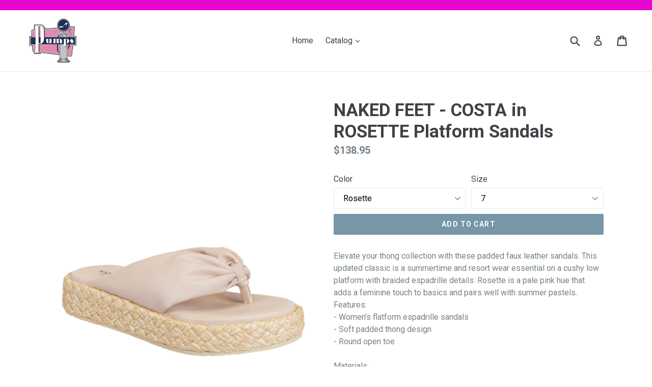

--- FILE ---
content_type: text/html; charset=utf-8
request_url: https://shop.gottahavemypumps.com/products/naked-feet-costa-rosette
body_size: 26158
content:
<!doctype html>
<!--[if IE 9]> <html class="ie9 no-js" lang="en"> <![endif]-->
<!--[if (gt IE 9)|!(IE)]><!--> <html class="no-js" lang="en"> <!--<![endif]-->
<head>
  <meta name="p:domain_verify" content="47d228319d8b49d4821a75562de2f2cb"/>
  <meta charset="utf-8">
  <meta http-equiv="X-UA-Compatible" content="IE=edge,chrome=1">
  <meta name="viewport" content="width=device-width,initial-scale=1">
  <meta name="theme-color" content="#7796a8">
  <link rel="canonical" href="https://shop.gottahavemypumps.com/products/naked-feet-costa-rosette">

  

  
  <title>
    NAKED FEET - COSTA in ROSETTE Platform Sandals
    
    
    
      &ndash; Pumps Boutique
    
  </title>

  
    <meta name="description" content="Elevate your thong collection with these padded faux leather sandals. This updated classic is a summertime and resort wear essential on a cushy low platform with braided espadrille details. Rosette is a pale pink hue that adds a feminine touch to basics and pairs well with summer pastels.Features: - Women&#39;s flatform es">
  

  <!-- /snippets/social-meta-tags.liquid -->




<meta property="og:site_name" content="Pumps Boutique">
<meta property="og:url" content="https://shop.gottahavemypumps.com/products/naked-feet-costa-rosette">
<meta property="og:title" content="NAKED FEET - COSTA in ROSETTE Platform Sandals">
<meta property="og:type" content="product">
<meta property="og:description" content="Elevate your thong collection with these padded faux leather sandals. This updated classic is a summertime and resort wear essential on a cushy low platform with braided espadrille details. Rosette is a pale pink hue that adds a feminine touch to basics and pairs well with summer pastels.Features: - Women&#39;s flatform es">

  <meta property="og:price:amount" content="138.95">
  <meta property="og:price:currency" content="USD">

<meta property="og:image" content="http://shop.gottahavemypumps.com/cdn/shop/products/costa-rosette-standard.1600_1200x1200.png?v=1677716962"><meta property="og:image" content="http://shop.gottahavemypumps.com/cdn/shop/products/costa-rosette-left.1600_1200x1200.png?v=1677716962"><meta property="og:image" content="http://shop.gottahavemypumps.com/cdn/shop/products/costa-rosette-right.1600_1200x1200.png?v=1677716962">
<meta property="og:image:secure_url" content="https://shop.gottahavemypumps.com/cdn/shop/products/costa-rosette-standard.1600_1200x1200.png?v=1677716962"><meta property="og:image:secure_url" content="https://shop.gottahavemypumps.com/cdn/shop/products/costa-rosette-left.1600_1200x1200.png?v=1677716962"><meta property="og:image:secure_url" content="https://shop.gottahavemypumps.com/cdn/shop/products/costa-rosette-right.1600_1200x1200.png?v=1677716962">


<meta name="twitter:card" content="summary_large_image">
<meta name="twitter:title" content="NAKED FEET - COSTA in ROSETTE Platform Sandals">
<meta name="twitter:description" content="Elevate your thong collection with these padded faux leather sandals. This updated classic is a summertime and resort wear essential on a cushy low platform with braided espadrille details. Rosette is a pale pink hue that adds a feminine touch to basics and pairs well with summer pastels.Features: - Women&#39;s flatform es">


  <link href="//shop.gottahavemypumps.com/cdn/shop/t/1/assets/theme.scss.css?v=120450649017230543521711115978" rel="stylesheet" type="text/css" media="all" />
  
  <link href="//fonts.googleapis.com/css?family=Roboto:400,700" rel="stylesheet" type="text/css" media="all" />


  



  <script>
    var theme = {
      strings: {
        addToCart: "Add to cart",
        soldOut: "Sold out",
        unavailable: "Unavailable",
        showMore: "Show More",
        showLess: "Show Less",
        addressError: "Error looking up that address",
        addressNoResults: "No results for that address",
        addressQueryLimit: "You have exceeded the Google API usage limit. Consider upgrading to a \u003ca href=\"https:\/\/developers.google.com\/maps\/premium\/usage-limits\"\u003ePremium Plan\u003c\/a\u003e.",
        authError: "There was a problem authenticating your Google Maps account."
      },
      moneyFormat: "${{amount}}"
    }

    document.documentElement.className = document.documentElement.className.replace('no-js', 'js');
  </script>

  <!--[if (lte IE 9) ]><script src="//shop.gottahavemypumps.com/cdn/shop/t/1/assets/match-media.min.js?v=83548857171295169521515571833" type="text/javascript"></script><![endif]-->

  

  <!--[if (gt IE 9)|!(IE)]><!--><script src="//shop.gottahavemypumps.com/cdn/shop/t/1/assets/lazysizes.js?v=113002500607259132011515571833" async="async"></script><!--<![endif]-->
  <!--[if lte IE 9]><script src="//shop.gottahavemypumps.com/cdn/shop/t/1/assets/lazysizes.min.js?290"></script><![endif]-->

  <!--[if (gt IE 9)|!(IE)]><!--><script src="//shop.gottahavemypumps.com/cdn/shop/t/1/assets/vendor.js?v=136118274122071307521504486975" defer="defer"></script><!--<![endif]-->
  <!--[if lte IE 9]><script src="//shop.gottahavemypumps.com/cdn/shop/t/1/assets/vendor.js?v=136118274122071307521504486975"></script><![endif]-->

  <!--[if (gt IE 9)|!(IE)]><!--><script src="//shop.gottahavemypumps.com/cdn/shop/t/1/assets/theme.js?v=168334550900084901211515571833" defer="defer"></script><!--<![endif]-->
  <!--[if lte IE 9]><script src="//shop.gottahavemypumps.com/cdn/shop/t/1/assets/theme.js?v=168334550900084901211515571833"></script><![endif]-->

  <script>window.performance && window.performance.mark && window.performance.mark('shopify.content_for_header.start');</script><meta name="google-site-verification" content="dIS_30GMJx3EiWrM4Sgbf4zoB2URiavK8gCJQgNvd2U">
<meta id="shopify-digital-wallet" name="shopify-digital-wallet" content="/23302989/digital_wallets/dialog">
<meta name="shopify-checkout-api-token" content="40800517c0d7d7742332910fdc9b62fd">
<link rel="alternate" type="application/json+oembed" href="https://shop.gottahavemypumps.com/products/naked-feet-costa-rosette.oembed">
<script async="async" src="/checkouts/internal/preloads.js?locale=en-US"></script>
<link rel="preconnect" href="https://shop.app" crossorigin="anonymous">
<script async="async" src="https://shop.app/checkouts/internal/preloads.js?locale=en-US&shop_id=23302989" crossorigin="anonymous"></script>
<script id="apple-pay-shop-capabilities" type="application/json">{"shopId":23302989,"countryCode":"US","currencyCode":"USD","merchantCapabilities":["supports3DS"],"merchantId":"gid:\/\/shopify\/Shop\/23302989","merchantName":"Pumps Boutique","requiredBillingContactFields":["postalAddress","email","phone"],"requiredShippingContactFields":["postalAddress","email","phone"],"shippingType":"shipping","supportedNetworks":["visa","masterCard","amex","discover","elo","jcb"],"total":{"type":"pending","label":"Pumps Boutique","amount":"1.00"},"shopifyPaymentsEnabled":true,"supportsSubscriptions":true}</script>
<script id="shopify-features" type="application/json">{"accessToken":"40800517c0d7d7742332910fdc9b62fd","betas":["rich-media-storefront-analytics"],"domain":"shop.gottahavemypumps.com","predictiveSearch":true,"shopId":23302989,"locale":"en"}</script>
<script>var Shopify = Shopify || {};
Shopify.shop = "shop-gottahavemypumps-com.myshopify.com";
Shopify.locale = "en";
Shopify.currency = {"active":"USD","rate":"1.0"};
Shopify.country = "US";
Shopify.theme = {"name":"debut","id":1018134554,"schema_name":"Debut","schema_version":"1.10.0","theme_store_id":796,"role":"main"};
Shopify.theme.handle = "null";
Shopify.theme.style = {"id":null,"handle":null};
Shopify.cdnHost = "shop.gottahavemypumps.com/cdn";
Shopify.routes = Shopify.routes || {};
Shopify.routes.root = "/";</script>
<script type="module">!function(o){(o.Shopify=o.Shopify||{}).modules=!0}(window);</script>
<script>!function(o){function n(){var o=[];function n(){o.push(Array.prototype.slice.apply(arguments))}return n.q=o,n}var t=o.Shopify=o.Shopify||{};t.loadFeatures=n(),t.autoloadFeatures=n()}(window);</script>
<script>
  window.ShopifyPay = window.ShopifyPay || {};
  window.ShopifyPay.apiHost = "shop.app\/pay";
  window.ShopifyPay.redirectState = null;
</script>
<script id="shop-js-analytics" type="application/json">{"pageType":"product"}</script>
<script defer="defer" async type="module" src="//shop.gottahavemypumps.com/cdn/shopifycloud/shop-js/modules/v2/client.init-shop-cart-sync_C5BV16lS.en.esm.js"></script>
<script defer="defer" async type="module" src="//shop.gottahavemypumps.com/cdn/shopifycloud/shop-js/modules/v2/chunk.common_CygWptCX.esm.js"></script>
<script type="module">
  await import("//shop.gottahavemypumps.com/cdn/shopifycloud/shop-js/modules/v2/client.init-shop-cart-sync_C5BV16lS.en.esm.js");
await import("//shop.gottahavemypumps.com/cdn/shopifycloud/shop-js/modules/v2/chunk.common_CygWptCX.esm.js");

  window.Shopify.SignInWithShop?.initShopCartSync?.({"fedCMEnabled":true,"windoidEnabled":true});

</script>
<script>
  window.Shopify = window.Shopify || {};
  if (!window.Shopify.featureAssets) window.Shopify.featureAssets = {};
  window.Shopify.featureAssets['shop-js'] = {"shop-cart-sync":["modules/v2/client.shop-cart-sync_ZFArdW7E.en.esm.js","modules/v2/chunk.common_CygWptCX.esm.js"],"init-fed-cm":["modules/v2/client.init-fed-cm_CmiC4vf6.en.esm.js","modules/v2/chunk.common_CygWptCX.esm.js"],"shop-button":["modules/v2/client.shop-button_tlx5R9nI.en.esm.js","modules/v2/chunk.common_CygWptCX.esm.js"],"shop-cash-offers":["modules/v2/client.shop-cash-offers_DOA2yAJr.en.esm.js","modules/v2/chunk.common_CygWptCX.esm.js","modules/v2/chunk.modal_D71HUcav.esm.js"],"init-windoid":["modules/v2/client.init-windoid_sURxWdc1.en.esm.js","modules/v2/chunk.common_CygWptCX.esm.js"],"shop-toast-manager":["modules/v2/client.shop-toast-manager_ClPi3nE9.en.esm.js","modules/v2/chunk.common_CygWptCX.esm.js"],"init-shop-email-lookup-coordinator":["modules/v2/client.init-shop-email-lookup-coordinator_B8hsDcYM.en.esm.js","modules/v2/chunk.common_CygWptCX.esm.js"],"init-shop-cart-sync":["modules/v2/client.init-shop-cart-sync_C5BV16lS.en.esm.js","modules/v2/chunk.common_CygWptCX.esm.js"],"avatar":["modules/v2/client.avatar_BTnouDA3.en.esm.js"],"pay-button":["modules/v2/client.pay-button_FdsNuTd3.en.esm.js","modules/v2/chunk.common_CygWptCX.esm.js"],"init-customer-accounts":["modules/v2/client.init-customer-accounts_DxDtT_ad.en.esm.js","modules/v2/client.shop-login-button_C5VAVYt1.en.esm.js","modules/v2/chunk.common_CygWptCX.esm.js","modules/v2/chunk.modal_D71HUcav.esm.js"],"init-shop-for-new-customer-accounts":["modules/v2/client.init-shop-for-new-customer-accounts_ChsxoAhi.en.esm.js","modules/v2/client.shop-login-button_C5VAVYt1.en.esm.js","modules/v2/chunk.common_CygWptCX.esm.js","modules/v2/chunk.modal_D71HUcav.esm.js"],"shop-login-button":["modules/v2/client.shop-login-button_C5VAVYt1.en.esm.js","modules/v2/chunk.common_CygWptCX.esm.js","modules/v2/chunk.modal_D71HUcav.esm.js"],"init-customer-accounts-sign-up":["modules/v2/client.init-customer-accounts-sign-up_CPSyQ0Tj.en.esm.js","modules/v2/client.shop-login-button_C5VAVYt1.en.esm.js","modules/v2/chunk.common_CygWptCX.esm.js","modules/v2/chunk.modal_D71HUcav.esm.js"],"shop-follow-button":["modules/v2/client.shop-follow-button_Cva4Ekp9.en.esm.js","modules/v2/chunk.common_CygWptCX.esm.js","modules/v2/chunk.modal_D71HUcav.esm.js"],"checkout-modal":["modules/v2/client.checkout-modal_BPM8l0SH.en.esm.js","modules/v2/chunk.common_CygWptCX.esm.js","modules/v2/chunk.modal_D71HUcav.esm.js"],"lead-capture":["modules/v2/client.lead-capture_Bi8yE_yS.en.esm.js","modules/v2/chunk.common_CygWptCX.esm.js","modules/v2/chunk.modal_D71HUcav.esm.js"],"shop-login":["modules/v2/client.shop-login_D6lNrXab.en.esm.js","modules/v2/chunk.common_CygWptCX.esm.js","modules/v2/chunk.modal_D71HUcav.esm.js"],"payment-terms":["modules/v2/client.payment-terms_CZxnsJam.en.esm.js","modules/v2/chunk.common_CygWptCX.esm.js","modules/v2/chunk.modal_D71HUcav.esm.js"]};
</script>
<script>(function() {
  var isLoaded = false;
  function asyncLoad() {
    if (isLoaded) return;
    isLoaded = true;
    var urls = ["\/\/shopify.privy.com\/widget.js?shop=shop-gottahavemypumps-com.myshopify.com","https:\/\/cdn.nfcube.com\/instafeed-bd95aadcb7b827aef4be8dd3603b0a7c.js?shop=shop-gottahavemypumps-com.myshopify.com"];
    for (var i = 0; i < urls.length; i++) {
      var s = document.createElement('script');
      s.type = 'text/javascript';
      s.async = true;
      s.src = urls[i];
      var x = document.getElementsByTagName('script')[0];
      x.parentNode.insertBefore(s, x);
    }
  };
  if(window.attachEvent) {
    window.attachEvent('onload', asyncLoad);
  } else {
    window.addEventListener('load', asyncLoad, false);
  }
})();</script>
<script id="__st">var __st={"a":23302989,"offset":-21600,"reqid":"17ae295a-31d6-4b62-976b-280da06c1054-1768790891","pageurl":"shop.gottahavemypumps.com\/products\/naked-feet-costa-rosette","u":"f6c02fd76404","p":"product","rtyp":"product","rid":7935162646702};</script>
<script>window.ShopifyPaypalV4VisibilityTracking = true;</script>
<script id="captcha-bootstrap">!function(){'use strict';const t='contact',e='account',n='new_comment',o=[[t,t],['blogs',n],['comments',n],[t,'customer']],c=[[e,'customer_login'],[e,'guest_login'],[e,'recover_customer_password'],[e,'create_customer']],r=t=>t.map((([t,e])=>`form[action*='/${t}']:not([data-nocaptcha='true']) input[name='form_type'][value='${e}']`)).join(','),a=t=>()=>t?[...document.querySelectorAll(t)].map((t=>t.form)):[];function s(){const t=[...o],e=r(t);return a(e)}const i='password',u='form_key',d=['recaptcha-v3-token','g-recaptcha-response','h-captcha-response',i],f=()=>{try{return window.sessionStorage}catch{return}},m='__shopify_v',_=t=>t.elements[u];function p(t,e,n=!1){try{const o=window.sessionStorage,c=JSON.parse(o.getItem(e)),{data:r}=function(t){const{data:e,action:n}=t;return t[m]||n?{data:e,action:n}:{data:t,action:n}}(c);for(const[e,n]of Object.entries(r))t.elements[e]&&(t.elements[e].value=n);n&&o.removeItem(e)}catch(o){console.error('form repopulation failed',{error:o})}}const l='form_type',E='cptcha';function T(t){t.dataset[E]=!0}const w=window,h=w.document,L='Shopify',v='ce_forms',y='captcha';let A=!1;((t,e)=>{const n=(g='f06e6c50-85a8-45c8-87d0-21a2b65856fe',I='https://cdn.shopify.com/shopifycloud/storefront-forms-hcaptcha/ce_storefront_forms_captcha_hcaptcha.v1.5.2.iife.js',D={infoText:'Protected by hCaptcha',privacyText:'Privacy',termsText:'Terms'},(t,e,n)=>{const o=w[L][v],c=o.bindForm;if(c)return c(t,g,e,D).then(n);var r;o.q.push([[t,g,e,D],n]),r=I,A||(h.body.append(Object.assign(h.createElement('script'),{id:'captcha-provider',async:!0,src:r})),A=!0)});var g,I,D;w[L]=w[L]||{},w[L][v]=w[L][v]||{},w[L][v].q=[],w[L][y]=w[L][y]||{},w[L][y].protect=function(t,e){n(t,void 0,e),T(t)},Object.freeze(w[L][y]),function(t,e,n,w,h,L){const[v,y,A,g]=function(t,e,n){const i=e?o:[],u=t?c:[],d=[...i,...u],f=r(d),m=r(i),_=r(d.filter((([t,e])=>n.includes(e))));return[a(f),a(m),a(_),s()]}(w,h,L),I=t=>{const e=t.target;return e instanceof HTMLFormElement?e:e&&e.form},D=t=>v().includes(t);t.addEventListener('submit',(t=>{const e=I(t);if(!e)return;const n=D(e)&&!e.dataset.hcaptchaBound&&!e.dataset.recaptchaBound,o=_(e),c=g().includes(e)&&(!o||!o.value);(n||c)&&t.preventDefault(),c&&!n&&(function(t){try{if(!f())return;!function(t){const e=f();if(!e)return;const n=_(t);if(!n)return;const o=n.value;o&&e.removeItem(o)}(t);const e=Array.from(Array(32),(()=>Math.random().toString(36)[2])).join('');!function(t,e){_(t)||t.append(Object.assign(document.createElement('input'),{type:'hidden',name:u})),t.elements[u].value=e}(t,e),function(t,e){const n=f();if(!n)return;const o=[...t.querySelectorAll(`input[type='${i}']`)].map((({name:t})=>t)),c=[...d,...o],r={};for(const[a,s]of new FormData(t).entries())c.includes(a)||(r[a]=s);n.setItem(e,JSON.stringify({[m]:1,action:t.action,data:r}))}(t,e)}catch(e){console.error('failed to persist form',e)}}(e),e.submit())}));const S=(t,e)=>{t&&!t.dataset[E]&&(n(t,e.some((e=>e===t))),T(t))};for(const o of['focusin','change'])t.addEventListener(o,(t=>{const e=I(t);D(e)&&S(e,y())}));const B=e.get('form_key'),M=e.get(l),P=B&&M;t.addEventListener('DOMContentLoaded',(()=>{const t=y();if(P)for(const e of t)e.elements[l].value===M&&p(e,B);[...new Set([...A(),...v().filter((t=>'true'===t.dataset.shopifyCaptcha))])].forEach((e=>S(e,t)))}))}(h,new URLSearchParams(w.location.search),n,t,e,['guest_login'])})(!0,!0)}();</script>
<script integrity="sha256-4kQ18oKyAcykRKYeNunJcIwy7WH5gtpwJnB7kiuLZ1E=" data-source-attribution="shopify.loadfeatures" defer="defer" src="//shop.gottahavemypumps.com/cdn/shopifycloud/storefront/assets/storefront/load_feature-a0a9edcb.js" crossorigin="anonymous"></script>
<script crossorigin="anonymous" defer="defer" src="//shop.gottahavemypumps.com/cdn/shopifycloud/storefront/assets/shopify_pay/storefront-65b4c6d7.js?v=20250812"></script>
<script data-source-attribution="shopify.dynamic_checkout.dynamic.init">var Shopify=Shopify||{};Shopify.PaymentButton=Shopify.PaymentButton||{isStorefrontPortableWallets:!0,init:function(){window.Shopify.PaymentButton.init=function(){};var t=document.createElement("script");t.src="https://shop.gottahavemypumps.com/cdn/shopifycloud/portable-wallets/latest/portable-wallets.en.js",t.type="module",document.head.appendChild(t)}};
</script>
<script data-source-attribution="shopify.dynamic_checkout.buyer_consent">
  function portableWalletsHideBuyerConsent(e){var t=document.getElementById("shopify-buyer-consent"),n=document.getElementById("shopify-subscription-policy-button");t&&n&&(t.classList.add("hidden"),t.setAttribute("aria-hidden","true"),n.removeEventListener("click",e))}function portableWalletsShowBuyerConsent(e){var t=document.getElementById("shopify-buyer-consent"),n=document.getElementById("shopify-subscription-policy-button");t&&n&&(t.classList.remove("hidden"),t.removeAttribute("aria-hidden"),n.addEventListener("click",e))}window.Shopify?.PaymentButton&&(window.Shopify.PaymentButton.hideBuyerConsent=portableWalletsHideBuyerConsent,window.Shopify.PaymentButton.showBuyerConsent=portableWalletsShowBuyerConsent);
</script>
<script data-source-attribution="shopify.dynamic_checkout.cart.bootstrap">document.addEventListener("DOMContentLoaded",(function(){function t(){return document.querySelector("shopify-accelerated-checkout-cart, shopify-accelerated-checkout")}if(t())Shopify.PaymentButton.init();else{new MutationObserver((function(e,n){t()&&(Shopify.PaymentButton.init(),n.disconnect())})).observe(document.body,{childList:!0,subtree:!0})}}));
</script>
<link id="shopify-accelerated-checkout-styles" rel="stylesheet" media="screen" href="https://shop.gottahavemypumps.com/cdn/shopifycloud/portable-wallets/latest/accelerated-checkout-backwards-compat.css" crossorigin="anonymous">
<style id="shopify-accelerated-checkout-cart">
        #shopify-buyer-consent {
  margin-top: 1em;
  display: inline-block;
  width: 100%;
}

#shopify-buyer-consent.hidden {
  display: none;
}

#shopify-subscription-policy-button {
  background: none;
  border: none;
  padding: 0;
  text-decoration: underline;
  font-size: inherit;
  cursor: pointer;
}

#shopify-subscription-policy-button::before {
  box-shadow: none;
}

      </style>

<script>window.performance && window.performance.mark && window.performance.mark('shopify.content_for_header.end');</script>
<link href="https://monorail-edge.shopifysvc.com" rel="dns-prefetch">
<script>(function(){if ("sendBeacon" in navigator && "performance" in window) {try {var session_token_from_headers = performance.getEntriesByType('navigation')[0].serverTiming.find(x => x.name == '_s').description;} catch {var session_token_from_headers = undefined;}var session_cookie_matches = document.cookie.match(/_shopify_s=([^;]*)/);var session_token_from_cookie = session_cookie_matches && session_cookie_matches.length === 2 ? session_cookie_matches[1] : "";var session_token = session_token_from_headers || session_token_from_cookie || "";function handle_abandonment_event(e) {var entries = performance.getEntries().filter(function(entry) {return /monorail-edge.shopifysvc.com/.test(entry.name);});if (!window.abandonment_tracked && entries.length === 0) {window.abandonment_tracked = true;var currentMs = Date.now();var navigation_start = performance.timing.navigationStart;var payload = {shop_id: 23302989,url: window.location.href,navigation_start,duration: currentMs - navigation_start,session_token,page_type: "product"};window.navigator.sendBeacon("https://monorail-edge.shopifysvc.com/v1/produce", JSON.stringify({schema_id: "online_store_buyer_site_abandonment/1.1",payload: payload,metadata: {event_created_at_ms: currentMs,event_sent_at_ms: currentMs}}));}}window.addEventListener('pagehide', handle_abandonment_event);}}());</script>
<script id="web-pixels-manager-setup">(function e(e,d,r,n,o){if(void 0===o&&(o={}),!Boolean(null===(a=null===(i=window.Shopify)||void 0===i?void 0:i.analytics)||void 0===a?void 0:a.replayQueue)){var i,a;window.Shopify=window.Shopify||{};var t=window.Shopify;t.analytics=t.analytics||{};var s=t.analytics;s.replayQueue=[],s.publish=function(e,d,r){return s.replayQueue.push([e,d,r]),!0};try{self.performance.mark("wpm:start")}catch(e){}var l=function(){var e={modern:/Edge?\/(1{2}[4-9]|1[2-9]\d|[2-9]\d{2}|\d{4,})\.\d+(\.\d+|)|Firefox\/(1{2}[4-9]|1[2-9]\d|[2-9]\d{2}|\d{4,})\.\d+(\.\d+|)|Chrom(ium|e)\/(9{2}|\d{3,})\.\d+(\.\d+|)|(Maci|X1{2}).+ Version\/(15\.\d+|(1[6-9]|[2-9]\d|\d{3,})\.\d+)([,.]\d+|)( \(\w+\)|)( Mobile\/\w+|) Safari\/|Chrome.+OPR\/(9{2}|\d{3,})\.\d+\.\d+|(CPU[ +]OS|iPhone[ +]OS|CPU[ +]iPhone|CPU IPhone OS|CPU iPad OS)[ +]+(15[._]\d+|(1[6-9]|[2-9]\d|\d{3,})[._]\d+)([._]\d+|)|Android:?[ /-](13[3-9]|1[4-9]\d|[2-9]\d{2}|\d{4,})(\.\d+|)(\.\d+|)|Android.+Firefox\/(13[5-9]|1[4-9]\d|[2-9]\d{2}|\d{4,})\.\d+(\.\d+|)|Android.+Chrom(ium|e)\/(13[3-9]|1[4-9]\d|[2-9]\d{2}|\d{4,})\.\d+(\.\d+|)|SamsungBrowser\/([2-9]\d|\d{3,})\.\d+/,legacy:/Edge?\/(1[6-9]|[2-9]\d|\d{3,})\.\d+(\.\d+|)|Firefox\/(5[4-9]|[6-9]\d|\d{3,})\.\d+(\.\d+|)|Chrom(ium|e)\/(5[1-9]|[6-9]\d|\d{3,})\.\d+(\.\d+|)([\d.]+$|.*Safari\/(?![\d.]+ Edge\/[\d.]+$))|(Maci|X1{2}).+ Version\/(10\.\d+|(1[1-9]|[2-9]\d|\d{3,})\.\d+)([,.]\d+|)( \(\w+\)|)( Mobile\/\w+|) Safari\/|Chrome.+OPR\/(3[89]|[4-9]\d|\d{3,})\.\d+\.\d+|(CPU[ +]OS|iPhone[ +]OS|CPU[ +]iPhone|CPU IPhone OS|CPU iPad OS)[ +]+(10[._]\d+|(1[1-9]|[2-9]\d|\d{3,})[._]\d+)([._]\d+|)|Android:?[ /-](13[3-9]|1[4-9]\d|[2-9]\d{2}|\d{4,})(\.\d+|)(\.\d+|)|Mobile Safari.+OPR\/([89]\d|\d{3,})\.\d+\.\d+|Android.+Firefox\/(13[5-9]|1[4-9]\d|[2-9]\d{2}|\d{4,})\.\d+(\.\d+|)|Android.+Chrom(ium|e)\/(13[3-9]|1[4-9]\d|[2-9]\d{2}|\d{4,})\.\d+(\.\d+|)|Android.+(UC? ?Browser|UCWEB|U3)[ /]?(15\.([5-9]|\d{2,})|(1[6-9]|[2-9]\d|\d{3,})\.\d+)\.\d+|SamsungBrowser\/(5\.\d+|([6-9]|\d{2,})\.\d+)|Android.+MQ{2}Browser\/(14(\.(9|\d{2,})|)|(1[5-9]|[2-9]\d|\d{3,})(\.\d+|))(\.\d+|)|K[Aa][Ii]OS\/(3\.\d+|([4-9]|\d{2,})\.\d+)(\.\d+|)/},d=e.modern,r=e.legacy,n=navigator.userAgent;return n.match(d)?"modern":n.match(r)?"legacy":"unknown"}(),u="modern"===l?"modern":"legacy",c=(null!=n?n:{modern:"",legacy:""})[u],f=function(e){return[e.baseUrl,"/wpm","/b",e.hashVersion,"modern"===e.buildTarget?"m":"l",".js"].join("")}({baseUrl:d,hashVersion:r,buildTarget:u}),m=function(e){var d=e.version,r=e.bundleTarget,n=e.surface,o=e.pageUrl,i=e.monorailEndpoint;return{emit:function(e){var a=e.status,t=e.errorMsg,s=(new Date).getTime(),l=JSON.stringify({metadata:{event_sent_at_ms:s},events:[{schema_id:"web_pixels_manager_load/3.1",payload:{version:d,bundle_target:r,page_url:o,status:a,surface:n,error_msg:t},metadata:{event_created_at_ms:s}}]});if(!i)return console&&console.warn&&console.warn("[Web Pixels Manager] No Monorail endpoint provided, skipping logging."),!1;try{return self.navigator.sendBeacon.bind(self.navigator)(i,l)}catch(e){}var u=new XMLHttpRequest;try{return u.open("POST",i,!0),u.setRequestHeader("Content-Type","text/plain"),u.send(l),!0}catch(e){return console&&console.warn&&console.warn("[Web Pixels Manager] Got an unhandled error while logging to Monorail."),!1}}}}({version:r,bundleTarget:l,surface:e.surface,pageUrl:self.location.href,monorailEndpoint:e.monorailEndpoint});try{o.browserTarget=l,function(e){var d=e.src,r=e.async,n=void 0===r||r,o=e.onload,i=e.onerror,a=e.sri,t=e.scriptDataAttributes,s=void 0===t?{}:t,l=document.createElement("script"),u=document.querySelector("head"),c=document.querySelector("body");if(l.async=n,l.src=d,a&&(l.integrity=a,l.crossOrigin="anonymous"),s)for(var f in s)if(Object.prototype.hasOwnProperty.call(s,f))try{l.dataset[f]=s[f]}catch(e){}if(o&&l.addEventListener("load",o),i&&l.addEventListener("error",i),u)u.appendChild(l);else{if(!c)throw new Error("Did not find a head or body element to append the script");c.appendChild(l)}}({src:f,async:!0,onload:function(){if(!function(){var e,d;return Boolean(null===(d=null===(e=window.Shopify)||void 0===e?void 0:e.analytics)||void 0===d?void 0:d.initialized)}()){var d=window.webPixelsManager.init(e)||void 0;if(d){var r=window.Shopify.analytics;r.replayQueue.forEach((function(e){var r=e[0],n=e[1],o=e[2];d.publishCustomEvent(r,n,o)})),r.replayQueue=[],r.publish=d.publishCustomEvent,r.visitor=d.visitor,r.initialized=!0}}},onerror:function(){return m.emit({status:"failed",errorMsg:"".concat(f," has failed to load")})},sri:function(e){var d=/^sha384-[A-Za-z0-9+/=]+$/;return"string"==typeof e&&d.test(e)}(c)?c:"",scriptDataAttributes:o}),m.emit({status:"loading"})}catch(e){m.emit({status:"failed",errorMsg:(null==e?void 0:e.message)||"Unknown error"})}}})({shopId: 23302989,storefrontBaseUrl: "https://shop.gottahavemypumps.com",extensionsBaseUrl: "https://extensions.shopifycdn.com/cdn/shopifycloud/web-pixels-manager",monorailEndpoint: "https://monorail-edge.shopifysvc.com/unstable/produce_batch",surface: "storefront-renderer",enabledBetaFlags: ["2dca8a86"],webPixelsConfigList: [{"id":"566165678","configuration":"{\"config\":\"{\\\"pixel_id\\\":\\\"GT-MK4LT8T\\\",\\\"target_country\\\":\\\"US\\\",\\\"gtag_events\\\":[{\\\"type\\\":\\\"purchase\\\",\\\"action_label\\\":\\\"MC-C4DTMYMBY8\\\"},{\\\"type\\\":\\\"page_view\\\",\\\"action_label\\\":\\\"MC-C4DTMYMBY8\\\"},{\\\"type\\\":\\\"view_item\\\",\\\"action_label\\\":\\\"MC-C4DTMYMBY8\\\"}],\\\"enable_monitoring_mode\\\":false}\"}","eventPayloadVersion":"v1","runtimeContext":"OPEN","scriptVersion":"b2a88bafab3e21179ed38636efcd8a93","type":"APP","apiClientId":1780363,"privacyPurposes":[],"dataSharingAdjustments":{"protectedCustomerApprovalScopes":["read_customer_address","read_customer_email","read_customer_name","read_customer_personal_data","read_customer_phone"]}},{"id":"186286254","configuration":"{\"pixel_id\":\"203472461228859\",\"pixel_type\":\"facebook_pixel\",\"metaapp_system_user_token\":\"-\"}","eventPayloadVersion":"v1","runtimeContext":"OPEN","scriptVersion":"ca16bc87fe92b6042fbaa3acc2fbdaa6","type":"APP","apiClientId":2329312,"privacyPurposes":["ANALYTICS","MARKETING","SALE_OF_DATA"],"dataSharingAdjustments":{"protectedCustomerApprovalScopes":["read_customer_address","read_customer_email","read_customer_name","read_customer_personal_data","read_customer_phone"]}},{"id":"59277486","configuration":"{\"tagID\":\"2613393981031\"}","eventPayloadVersion":"v1","runtimeContext":"STRICT","scriptVersion":"18031546ee651571ed29edbe71a3550b","type":"APP","apiClientId":3009811,"privacyPurposes":["ANALYTICS","MARKETING","SALE_OF_DATA"],"dataSharingAdjustments":{"protectedCustomerApprovalScopes":["read_customer_address","read_customer_email","read_customer_name","read_customer_personal_data","read_customer_phone"]}},{"id":"92569774","eventPayloadVersion":"v1","runtimeContext":"LAX","scriptVersion":"1","type":"CUSTOM","privacyPurposes":["ANALYTICS"],"name":"Google Analytics tag (migrated)"},{"id":"shopify-app-pixel","configuration":"{}","eventPayloadVersion":"v1","runtimeContext":"STRICT","scriptVersion":"0450","apiClientId":"shopify-pixel","type":"APP","privacyPurposes":["ANALYTICS","MARKETING"]},{"id":"shopify-custom-pixel","eventPayloadVersion":"v1","runtimeContext":"LAX","scriptVersion":"0450","apiClientId":"shopify-pixel","type":"CUSTOM","privacyPurposes":["ANALYTICS","MARKETING"]}],isMerchantRequest: false,initData: {"shop":{"name":"Pumps Boutique","paymentSettings":{"currencyCode":"USD"},"myshopifyDomain":"shop-gottahavemypumps-com.myshopify.com","countryCode":"US","storefrontUrl":"https:\/\/shop.gottahavemypumps.com"},"customer":null,"cart":null,"checkout":null,"productVariants":[{"price":{"amount":138.95,"currencyCode":"USD"},"product":{"title":"NAKED FEET - COSTA in ROSETTE Platform Sandals","vendor":"NAKED FEET","id":"7935162646702","untranslatedTitle":"NAKED FEET - COSTA in ROSETTE Platform Sandals","url":"\/products\/naked-feet-costa-rosette","type":"Sandals"},"id":"43801776193710","image":{"src":"\/\/shop.gottahavemypumps.com\/cdn\/shop\/products\/costa-rosette-standard.1600.png?v=1677716962"},"sku":"NKF-COSTA-ROSETTE-M055","title":"Rosette \/ 5.5","untranslatedTitle":"Rosette \/ 5.5"},{"price":{"amount":138.95,"currencyCode":"USD"},"product":{"title":"NAKED FEET - COSTA in ROSETTE Platform Sandals","vendor":"NAKED FEET","id":"7935162646702","untranslatedTitle":"NAKED FEET - COSTA in ROSETTE Platform Sandals","url":"\/products\/naked-feet-costa-rosette","type":"Sandals"},"id":"43801776226478","image":{"src":"\/\/shop.gottahavemypumps.com\/cdn\/shop\/products\/costa-rosette-standard.1600.png?v=1677716962"},"sku":"NKF-COSTA-ROSETTE-M060","title":"Rosette \/ 6","untranslatedTitle":"Rosette \/ 6"},{"price":{"amount":138.95,"currencyCode":"USD"},"product":{"title":"NAKED FEET - COSTA in ROSETTE Platform Sandals","vendor":"NAKED FEET","id":"7935162646702","untranslatedTitle":"NAKED FEET - COSTA in ROSETTE Platform Sandals","url":"\/products\/naked-feet-costa-rosette","type":"Sandals"},"id":"43801776259246","image":{"src":"\/\/shop.gottahavemypumps.com\/cdn\/shop\/products\/costa-rosette-standard.1600.png?v=1677716962"},"sku":"NKF-COSTA-ROSETTE-M065","title":"Rosette \/ 6.5","untranslatedTitle":"Rosette \/ 6.5"},{"price":{"amount":138.95,"currencyCode":"USD"},"product":{"title":"NAKED FEET - COSTA in ROSETTE Platform Sandals","vendor":"NAKED FEET","id":"7935162646702","untranslatedTitle":"NAKED FEET - COSTA in ROSETTE Platform Sandals","url":"\/products\/naked-feet-costa-rosette","type":"Sandals"},"id":"43801776292014","image":{"src":"\/\/shop.gottahavemypumps.com\/cdn\/shop\/products\/costa-rosette-standard.1600.png?v=1677716962"},"sku":"NKF-COSTA-ROSETTE-M070","title":"Rosette \/ 7","untranslatedTitle":"Rosette \/ 7"},{"price":{"amount":138.95,"currencyCode":"USD"},"product":{"title":"NAKED FEET - COSTA in ROSETTE Platform Sandals","vendor":"NAKED FEET","id":"7935162646702","untranslatedTitle":"NAKED FEET - COSTA in ROSETTE Platform Sandals","url":"\/products\/naked-feet-costa-rosette","type":"Sandals"},"id":"43801776324782","image":{"src":"\/\/shop.gottahavemypumps.com\/cdn\/shop\/products\/costa-rosette-standard.1600.png?v=1677716962"},"sku":"NKF-COSTA-ROSETTE-M075","title":"Rosette \/ 7.5","untranslatedTitle":"Rosette \/ 7.5"},{"price":{"amount":138.95,"currencyCode":"USD"},"product":{"title":"NAKED FEET - COSTA in ROSETTE Platform Sandals","vendor":"NAKED FEET","id":"7935162646702","untranslatedTitle":"NAKED FEET - COSTA in ROSETTE Platform Sandals","url":"\/products\/naked-feet-costa-rosette","type":"Sandals"},"id":"43801776357550","image":{"src":"\/\/shop.gottahavemypumps.com\/cdn\/shop\/products\/costa-rosette-standard.1600.png?v=1677716962"},"sku":"NKF-COSTA-ROSETTE-M080","title":"Rosette \/ 8","untranslatedTitle":"Rosette \/ 8"},{"price":{"amount":138.95,"currencyCode":"USD"},"product":{"title":"NAKED FEET - COSTA in ROSETTE Platform Sandals","vendor":"NAKED FEET","id":"7935162646702","untranslatedTitle":"NAKED FEET - COSTA in ROSETTE Platform Sandals","url":"\/products\/naked-feet-costa-rosette","type":"Sandals"},"id":"43801776390318","image":{"src":"\/\/shop.gottahavemypumps.com\/cdn\/shop\/products\/costa-rosette-standard.1600.png?v=1677716962"},"sku":"NKF-COSTA-ROSETTE-M085","title":"Rosette \/ 8.5","untranslatedTitle":"Rosette \/ 8.5"},{"price":{"amount":138.95,"currencyCode":"USD"},"product":{"title":"NAKED FEET - COSTA in ROSETTE Platform Sandals","vendor":"NAKED FEET","id":"7935162646702","untranslatedTitle":"NAKED FEET - COSTA in ROSETTE Platform Sandals","url":"\/products\/naked-feet-costa-rosette","type":"Sandals"},"id":"43801776423086","image":{"src":"\/\/shop.gottahavemypumps.com\/cdn\/shop\/products\/costa-rosette-standard.1600.png?v=1677716962"},"sku":"NKF-COSTA-ROSETTE-M090","title":"Rosette \/ 9","untranslatedTitle":"Rosette \/ 9"},{"price":{"amount":138.95,"currencyCode":"USD"},"product":{"title":"NAKED FEET - COSTA in ROSETTE Platform Sandals","vendor":"NAKED FEET","id":"7935162646702","untranslatedTitle":"NAKED FEET - COSTA in ROSETTE Platform Sandals","url":"\/products\/naked-feet-costa-rosette","type":"Sandals"},"id":"43801776455854","image":{"src":"\/\/shop.gottahavemypumps.com\/cdn\/shop\/products\/costa-rosette-standard.1600.png?v=1677716962"},"sku":"NKF-COSTA-ROSETTE-M095","title":"Rosette \/ 9.5","untranslatedTitle":"Rosette \/ 9.5"},{"price":{"amount":138.95,"currencyCode":"USD"},"product":{"title":"NAKED FEET - COSTA in ROSETTE Platform Sandals","vendor":"NAKED FEET","id":"7935162646702","untranslatedTitle":"NAKED FEET - COSTA in ROSETTE Platform Sandals","url":"\/products\/naked-feet-costa-rosette","type":"Sandals"},"id":"43801776488622","image":{"src":"\/\/shop.gottahavemypumps.com\/cdn\/shop\/products\/costa-rosette-standard.1600.png?v=1677716962"},"sku":"NKF-COSTA-ROSETTE-M100","title":"Rosette \/ 10","untranslatedTitle":"Rosette \/ 10"},{"price":{"amount":138.95,"currencyCode":"USD"},"product":{"title":"NAKED FEET - COSTA in ROSETTE Platform Sandals","vendor":"NAKED FEET","id":"7935162646702","untranslatedTitle":"NAKED FEET - COSTA in ROSETTE Platform Sandals","url":"\/products\/naked-feet-costa-rosette","type":"Sandals"},"id":"43801776521390","image":{"src":"\/\/shop.gottahavemypumps.com\/cdn\/shop\/products\/costa-rosette-standard.1600.png?v=1677716962"},"sku":"NKF-COSTA-ROSETTE-M110","title":"Rosette \/ 11","untranslatedTitle":"Rosette \/ 11"}],"purchasingCompany":null},},"https://shop.gottahavemypumps.com/cdn","fcfee988w5aeb613cpc8e4bc33m6693e112",{"modern":"","legacy":""},{"shopId":"23302989","storefrontBaseUrl":"https:\/\/shop.gottahavemypumps.com","extensionBaseUrl":"https:\/\/extensions.shopifycdn.com\/cdn\/shopifycloud\/web-pixels-manager","surface":"storefront-renderer","enabledBetaFlags":"[\"2dca8a86\"]","isMerchantRequest":"false","hashVersion":"fcfee988w5aeb613cpc8e4bc33m6693e112","publish":"custom","events":"[[\"page_viewed\",{}],[\"product_viewed\",{\"productVariant\":{\"price\":{\"amount\":138.95,\"currencyCode\":\"USD\"},\"product\":{\"title\":\"NAKED FEET - COSTA in ROSETTE Platform Sandals\",\"vendor\":\"NAKED FEET\",\"id\":\"7935162646702\",\"untranslatedTitle\":\"NAKED FEET - COSTA in ROSETTE Platform Sandals\",\"url\":\"\/products\/naked-feet-costa-rosette\",\"type\":\"Sandals\"},\"id\":\"43801776292014\",\"image\":{\"src\":\"\/\/shop.gottahavemypumps.com\/cdn\/shop\/products\/costa-rosette-standard.1600.png?v=1677716962\"},\"sku\":\"NKF-COSTA-ROSETTE-M070\",\"title\":\"Rosette \/ 7\",\"untranslatedTitle\":\"Rosette \/ 7\"}}]]"});</script><script>
  window.ShopifyAnalytics = window.ShopifyAnalytics || {};
  window.ShopifyAnalytics.meta = window.ShopifyAnalytics.meta || {};
  window.ShopifyAnalytics.meta.currency = 'USD';
  var meta = {"product":{"id":7935162646702,"gid":"gid:\/\/shopify\/Product\/7935162646702","vendor":"NAKED FEET","type":"Sandals","handle":"naked-feet-costa-rosette","variants":[{"id":43801776193710,"price":13895,"name":"NAKED FEET - COSTA in ROSETTE Platform Sandals - Rosette \/ 5.5","public_title":"Rosette \/ 5.5","sku":"NKF-COSTA-ROSETTE-M055"},{"id":43801776226478,"price":13895,"name":"NAKED FEET - COSTA in ROSETTE Platform Sandals - Rosette \/ 6","public_title":"Rosette \/ 6","sku":"NKF-COSTA-ROSETTE-M060"},{"id":43801776259246,"price":13895,"name":"NAKED FEET - COSTA in ROSETTE Platform Sandals - Rosette \/ 6.5","public_title":"Rosette \/ 6.5","sku":"NKF-COSTA-ROSETTE-M065"},{"id":43801776292014,"price":13895,"name":"NAKED FEET - COSTA in ROSETTE Platform Sandals - Rosette \/ 7","public_title":"Rosette \/ 7","sku":"NKF-COSTA-ROSETTE-M070"},{"id":43801776324782,"price":13895,"name":"NAKED FEET - COSTA in ROSETTE Platform Sandals - Rosette \/ 7.5","public_title":"Rosette \/ 7.5","sku":"NKF-COSTA-ROSETTE-M075"},{"id":43801776357550,"price":13895,"name":"NAKED FEET - COSTA in ROSETTE Platform Sandals - Rosette \/ 8","public_title":"Rosette \/ 8","sku":"NKF-COSTA-ROSETTE-M080"},{"id":43801776390318,"price":13895,"name":"NAKED FEET - COSTA in ROSETTE Platform Sandals - Rosette \/ 8.5","public_title":"Rosette \/ 8.5","sku":"NKF-COSTA-ROSETTE-M085"},{"id":43801776423086,"price":13895,"name":"NAKED FEET - COSTA in ROSETTE Platform Sandals - Rosette \/ 9","public_title":"Rosette \/ 9","sku":"NKF-COSTA-ROSETTE-M090"},{"id":43801776455854,"price":13895,"name":"NAKED FEET - COSTA in ROSETTE Platform Sandals - Rosette \/ 9.5","public_title":"Rosette \/ 9.5","sku":"NKF-COSTA-ROSETTE-M095"},{"id":43801776488622,"price":13895,"name":"NAKED FEET - COSTA in ROSETTE Platform Sandals - Rosette \/ 10","public_title":"Rosette \/ 10","sku":"NKF-COSTA-ROSETTE-M100"},{"id":43801776521390,"price":13895,"name":"NAKED FEET - COSTA in ROSETTE Platform Sandals - Rosette \/ 11","public_title":"Rosette \/ 11","sku":"NKF-COSTA-ROSETTE-M110"}],"remote":false},"page":{"pageType":"product","resourceType":"product","resourceId":7935162646702,"requestId":"17ae295a-31d6-4b62-976b-280da06c1054-1768790891"}};
  for (var attr in meta) {
    window.ShopifyAnalytics.meta[attr] = meta[attr];
  }
</script>
<script class="analytics">
  (function () {
    var customDocumentWrite = function(content) {
      var jquery = null;

      if (window.jQuery) {
        jquery = window.jQuery;
      } else if (window.Checkout && window.Checkout.$) {
        jquery = window.Checkout.$;
      }

      if (jquery) {
        jquery('body').append(content);
      }
    };

    var hasLoggedConversion = function(token) {
      if (token) {
        return document.cookie.indexOf('loggedConversion=' + token) !== -1;
      }
      return false;
    }

    var setCookieIfConversion = function(token) {
      if (token) {
        var twoMonthsFromNow = new Date(Date.now());
        twoMonthsFromNow.setMonth(twoMonthsFromNow.getMonth() + 2);

        document.cookie = 'loggedConversion=' + token + '; expires=' + twoMonthsFromNow;
      }
    }

    var trekkie = window.ShopifyAnalytics.lib = window.trekkie = window.trekkie || [];
    if (trekkie.integrations) {
      return;
    }
    trekkie.methods = [
      'identify',
      'page',
      'ready',
      'track',
      'trackForm',
      'trackLink'
    ];
    trekkie.factory = function(method) {
      return function() {
        var args = Array.prototype.slice.call(arguments);
        args.unshift(method);
        trekkie.push(args);
        return trekkie;
      };
    };
    for (var i = 0; i < trekkie.methods.length; i++) {
      var key = trekkie.methods[i];
      trekkie[key] = trekkie.factory(key);
    }
    trekkie.load = function(config) {
      trekkie.config = config || {};
      trekkie.config.initialDocumentCookie = document.cookie;
      var first = document.getElementsByTagName('script')[0];
      var script = document.createElement('script');
      script.type = 'text/javascript';
      script.onerror = function(e) {
        var scriptFallback = document.createElement('script');
        scriptFallback.type = 'text/javascript';
        scriptFallback.onerror = function(error) {
                var Monorail = {
      produce: function produce(monorailDomain, schemaId, payload) {
        var currentMs = new Date().getTime();
        var event = {
          schema_id: schemaId,
          payload: payload,
          metadata: {
            event_created_at_ms: currentMs,
            event_sent_at_ms: currentMs
          }
        };
        return Monorail.sendRequest("https://" + monorailDomain + "/v1/produce", JSON.stringify(event));
      },
      sendRequest: function sendRequest(endpointUrl, payload) {
        // Try the sendBeacon API
        if (window && window.navigator && typeof window.navigator.sendBeacon === 'function' && typeof window.Blob === 'function' && !Monorail.isIos12()) {
          var blobData = new window.Blob([payload], {
            type: 'text/plain'
          });

          if (window.navigator.sendBeacon(endpointUrl, blobData)) {
            return true;
          } // sendBeacon was not successful

        } // XHR beacon

        var xhr = new XMLHttpRequest();

        try {
          xhr.open('POST', endpointUrl);
          xhr.setRequestHeader('Content-Type', 'text/plain');
          xhr.send(payload);
        } catch (e) {
          console.log(e);
        }

        return false;
      },
      isIos12: function isIos12() {
        return window.navigator.userAgent.lastIndexOf('iPhone; CPU iPhone OS 12_') !== -1 || window.navigator.userAgent.lastIndexOf('iPad; CPU OS 12_') !== -1;
      }
    };
    Monorail.produce('monorail-edge.shopifysvc.com',
      'trekkie_storefront_load_errors/1.1',
      {shop_id: 23302989,
      theme_id: 1018134554,
      app_name: "storefront",
      context_url: window.location.href,
      source_url: "//shop.gottahavemypumps.com/cdn/s/trekkie.storefront.cd680fe47e6c39ca5d5df5f0a32d569bc48c0f27.min.js"});

        };
        scriptFallback.async = true;
        scriptFallback.src = '//shop.gottahavemypumps.com/cdn/s/trekkie.storefront.cd680fe47e6c39ca5d5df5f0a32d569bc48c0f27.min.js';
        first.parentNode.insertBefore(scriptFallback, first);
      };
      script.async = true;
      script.src = '//shop.gottahavemypumps.com/cdn/s/trekkie.storefront.cd680fe47e6c39ca5d5df5f0a32d569bc48c0f27.min.js';
      first.parentNode.insertBefore(script, first);
    };
    trekkie.load(
      {"Trekkie":{"appName":"storefront","development":false,"defaultAttributes":{"shopId":23302989,"isMerchantRequest":null,"themeId":1018134554,"themeCityHash":"2970034140959560238","contentLanguage":"en","currency":"USD","eventMetadataId":"7ede9339-9be2-4f20-9d54-fe71fecd9bff"},"isServerSideCookieWritingEnabled":true,"monorailRegion":"shop_domain","enabledBetaFlags":["65f19447"]},"Session Attribution":{},"S2S":{"facebookCapiEnabled":false,"source":"trekkie-storefront-renderer","apiClientId":580111}}
    );

    var loaded = false;
    trekkie.ready(function() {
      if (loaded) return;
      loaded = true;

      window.ShopifyAnalytics.lib = window.trekkie;

      var originalDocumentWrite = document.write;
      document.write = customDocumentWrite;
      try { window.ShopifyAnalytics.merchantGoogleAnalytics.call(this); } catch(error) {};
      document.write = originalDocumentWrite;

      window.ShopifyAnalytics.lib.page(null,{"pageType":"product","resourceType":"product","resourceId":7935162646702,"requestId":"17ae295a-31d6-4b62-976b-280da06c1054-1768790891","shopifyEmitted":true});

      var match = window.location.pathname.match(/checkouts\/(.+)\/(thank_you|post_purchase)/)
      var token = match? match[1]: undefined;
      if (!hasLoggedConversion(token)) {
        setCookieIfConversion(token);
        window.ShopifyAnalytics.lib.track("Viewed Product",{"currency":"USD","variantId":43801776193710,"productId":7935162646702,"productGid":"gid:\/\/shopify\/Product\/7935162646702","name":"NAKED FEET - COSTA in ROSETTE Platform Sandals - Rosette \/ 5.5","price":"138.95","sku":"NKF-COSTA-ROSETTE-M055","brand":"NAKED FEET","variant":"Rosette \/ 5.5","category":"Sandals","nonInteraction":true,"remote":false},undefined,undefined,{"shopifyEmitted":true});
      window.ShopifyAnalytics.lib.track("monorail:\/\/trekkie_storefront_viewed_product\/1.1",{"currency":"USD","variantId":43801776193710,"productId":7935162646702,"productGid":"gid:\/\/shopify\/Product\/7935162646702","name":"NAKED FEET - COSTA in ROSETTE Platform Sandals - Rosette \/ 5.5","price":"138.95","sku":"NKF-COSTA-ROSETTE-M055","brand":"NAKED FEET","variant":"Rosette \/ 5.5","category":"Sandals","nonInteraction":true,"remote":false,"referer":"https:\/\/shop.gottahavemypumps.com\/products\/naked-feet-costa-rosette"});
      }
    });


        var eventsListenerScript = document.createElement('script');
        eventsListenerScript.async = true;
        eventsListenerScript.src = "//shop.gottahavemypumps.com/cdn/shopifycloud/storefront/assets/shop_events_listener-3da45d37.js";
        document.getElementsByTagName('head')[0].appendChild(eventsListenerScript);

})();</script>
  <script>
  if (!window.ga || (window.ga && typeof window.ga !== 'function')) {
    window.ga = function ga() {
      (window.ga.q = window.ga.q || []).push(arguments);
      if (window.Shopify && window.Shopify.analytics && typeof window.Shopify.analytics.publish === 'function') {
        window.Shopify.analytics.publish("ga_stub_called", {}, {sendTo: "google_osp_migration"});
      }
      console.error("Shopify's Google Analytics stub called with:", Array.from(arguments), "\nSee https://help.shopify.com/manual/promoting-marketing/pixels/pixel-migration#google for more information.");
    };
    if (window.Shopify && window.Shopify.analytics && typeof window.Shopify.analytics.publish === 'function') {
      window.Shopify.analytics.publish("ga_stub_initialized", {}, {sendTo: "google_osp_migration"});
    }
  }
</script>
<script
  defer
  src="https://shop.gottahavemypumps.com/cdn/shopifycloud/perf-kit/shopify-perf-kit-3.0.4.min.js"
  data-application="storefront-renderer"
  data-shop-id="23302989"
  data-render-region="gcp-us-central1"
  data-page-type="product"
  data-theme-instance-id="1018134554"
  data-theme-name="Debut"
  data-theme-version="1.10.0"
  data-monorail-region="shop_domain"
  data-resource-timing-sampling-rate="10"
  data-shs="true"
  data-shs-beacon="true"
  data-shs-export-with-fetch="true"
  data-shs-logs-sample-rate="1"
  data-shs-beacon-endpoint="https://shop.gottahavemypumps.com/api/collect"
></script>
</head>

<body class="template-product">

  <a class="in-page-link visually-hidden skip-link" href="#MainContent">Skip to content</a>

  <div id="SearchDrawer" class="search-bar drawer drawer--top">
    <div class="search-bar__table">
      <div class="search-bar__table-cell search-bar__form-wrapper">
        <form class="search search-bar__form" action="/search" method="get" role="search">
          <button class="search-bar__submit search__submit btn--link" type="submit">
            <svg aria-hidden="true" focusable="false" role="presentation" class="icon icon-search" viewBox="0 0 37 40"><path d="M35.6 36l-9.8-9.8c4.1-5.4 3.6-13.2-1.3-18.1-5.4-5.4-14.2-5.4-19.7 0-5.4 5.4-5.4 14.2 0 19.7 2.6 2.6 6.1 4.1 9.8 4.1 3 0 5.9-1 8.3-2.8l9.8 9.8c.4.4.9.6 1.4.6s1-.2 1.4-.6c.9-.9.9-2.1.1-2.9zm-20.9-8.2c-2.6 0-5.1-1-7-2.9-3.9-3.9-3.9-10.1 0-14C9.6 9 12.2 8 14.7 8s5.1 1 7 2.9c3.9 3.9 3.9 10.1 0 14-1.9 1.9-4.4 2.9-7 2.9z"/></svg>
            <span class="icon__fallback-text">Submit</span>
          </button>
          <input class="search__input search-bar__input" type="search" name="q" value="" placeholder="Search" aria-label="Search">
        </form>
      </div>
      <div class="search-bar__table-cell text-right">
        <button type="button" class="btn--link search-bar__close js-drawer-close">
          <svg aria-hidden="true" focusable="false" role="presentation" class="icon icon-close" viewBox="0 0 37 40"><path d="M21.3 23l11-11c.8-.8.8-2 0-2.8-.8-.8-2-.8-2.8 0l-11 11-11-11c-.8-.8-2-.8-2.8 0-.8.8-.8 2 0 2.8l11 11-11 11c-.8.8-.8 2 0 2.8.4.4.9.6 1.4.6s1-.2 1.4-.6l11-11 11 11c.4.4.9.6 1.4.6s1-.2 1.4-.6c.8-.8.8-2 0-2.8l-11-11z"/></svg>
          <span class="icon__fallback-text">Close search</span>
        </button>
      </div>
    </div>
  </div>

  <div id="shopify-section-header" class="shopify-section">
  <style>
    .notification-bar {
      background-color: #e806d1;
    }

    .notification-bar__message {
      color: #ffffff;
    }

    
      .site-header__logo-image {
        max-width: 100px;
      }
    

    
      .site-header__logo-image {
        margin: 0;
      }
    
  </style>


<div data-section-id="header" data-section-type="header-section">
  <nav class="mobile-nav-wrapper medium-up--hide" role="navigation">
    <ul id="MobileNav" class="mobile-nav">
      
<li class="mobile-nav__item border-bottom">
          
            <a href="/" class="mobile-nav__link">
              Home
            </a>
          
        </li>
      
<li class="mobile-nav__item">
          
            <button type="button" class="btn--link js-toggle-submenu mobile-nav__link" data-target="catalog-2" data-level="1">
              Catalog
              <div class="mobile-nav__icon">
                <svg aria-hidden="true" focusable="false" role="presentation" class="icon icon-chevron-right" viewBox="0 0 284.49 498.98"><defs><style>.cls-1{fill:#231f20}</style></defs><path class="cls-1" d="M223.18 628.49a35 35 0 0 1-24.75-59.75L388.17 379 198.43 189.26a35 35 0 0 1 49.5-49.5l214.49 214.49a35 35 0 0 1 0 49.5L247.93 618.24a34.89 34.89 0 0 1-24.75 10.25z" transform="translate(-188.18 -129.51)"/></svg>
                <span class="icon__fallback-text">expand</span>
              </div>
            </button>
            <ul class="mobile-nav__dropdown" data-parent="catalog-2" data-level="2">
              <li class="mobile-nav__item border-bottom">
                <div class="mobile-nav__table">
                  <div class="mobile-nav__table-cell mobile-nav__return">
                    <button class="btn--link js-toggle-submenu mobile-nav__return-btn" type="button">
                      <svg aria-hidden="true" focusable="false" role="presentation" class="icon icon-chevron-left" viewBox="0 0 284.49 498.98"><defs><style>.cls-1{fill:#231f20}</style></defs><path class="cls-1" d="M437.67 129.51a35 35 0 0 1 24.75 59.75L272.67 379l189.75 189.74a35 35 0 1 1-49.5 49.5L198.43 403.75a35 35 0 0 1 0-49.5l214.49-214.49a34.89 34.89 0 0 1 24.75-10.25z" transform="translate(-188.18 -129.51)"/></svg>
                      <span class="icon__fallback-text">collapse</span>
                    </button>
                  </div>
                  <a href="/collections/all" class="mobile-nav__sublist-link mobile-nav__sublist-header">
                    Catalog
                  </a>
                </div>
              </li>

              
                

                <li class="mobile-nav__item border-bottom">
                  
                    <a href="/collections/all" class="mobile-nav__sublist-link">
                      All Products
                    </a>
                  
                </li>
              
                

                <li class="mobile-nav__item border-bottom">
                  
                    <a href="/collections/accessories" class="mobile-nav__sublist-link">
                      Accessories
                    </a>
                  
                </li>
              
                

                <li class="mobile-nav__item border-bottom">
                  
                    <a href="/collections/birkenstocks" class="mobile-nav__sublist-link">
                      Birkenstocks
                    </a>
                  
                </li>
              
                

                <li class="mobile-nav__item border-bottom">
                  
                    <a href="/collections/boots" class="mobile-nav__sublist-link">
                      Boots
                    </a>
                  
                </li>
              
                

                <li class="mobile-nav__item border-bottom">
                  
                    <a href="/collections/flats" class="mobile-nav__sublist-link">
                      Flats
                    </a>
                  
                </li>
              
                

                <li class="mobile-nav__item border-bottom">
                  
                    <a href="/collections/high-heels" class="mobile-nav__sublist-link">
                      High Heels
                    </a>
                  
                </li>
              
                

                <li class="mobile-nav__item border-bottom">
                  
                    <a href="/collections/mule" class="mobile-nav__sublist-link">
                      Mule
                    </a>
                  
                </li>
              
                

                <li class="mobile-nav__item border-bottom">
                  
                    <a href="/collections/sport-comfort" class="mobile-nav__sublist-link">
                      Sport/Comfort
                    </a>
                  
                </li>
              
                

                <li class="mobile-nav__item border-bottom">
                  
                    <a href="/collections/sandals" class="mobile-nav__sublist-link">
                      Sandals
                    </a>
                  
                </li>
              
                

                <li class="mobile-nav__item">
                  
                    <a href="/collections/wedge" class="mobile-nav__sublist-link">
                      Wedge
                    </a>
                  
                </li>
              
            </ul>
          
        </li>
      
    </ul>
  </nav>

  
    
      <style>
        .announcement-bar {
          background-color: #e806d1;
        }

        .announcement-bar--link:hover {
          

          
            
            background-color: #f927e4;
          
        }

        .announcement-bar__message {
          color: #ffffff;
        }
      </style>

      
        <div class="announcement-bar">
      

        <p class="announcement-bar__message"></p>

      
        </div>
      

    
  

  <header class="site-header border-bottom logo--left" role="banner">
    <div class="grid grid--no-gutters grid--table">
      

      

      <div class="grid__item small--one-half medium-up--one-quarter logo-align--left">
        
        
          <div class="h2 site-header__logo" itemscope itemtype="http://schema.org/Organization">
        
          
<a href="/" itemprop="url" class="site-header__logo-image">
              
              <img class="lazyload js"
                   src="//shop.gottahavemypumps.com/cdn/shop/files/logo-dark_b0c7e81e-98ed-4ef1-a645-9116cbb264d1_300x300.png?v=1613503632"
                   data-src="//shop.gottahavemypumps.com/cdn/shop/files/logo-dark_b0c7e81e-98ed-4ef1-a645-9116cbb264d1_{width}x.png?v=1613503632"
                   data-widths="[180, 360, 540, 720, 900, 1080, 1296, 1512, 1728, 2048]"
                   data-aspectratio="1.1111111111111112"
                   data-sizes="auto"
                   alt="Pumps Boutique"
                   style="max-width: 100px">
              <noscript>
                
                <img src="//shop.gottahavemypumps.com/cdn/shop/files/logo-dark_b0c7e81e-98ed-4ef1-a645-9116cbb264d1_100x.png?v=1613503632"
                     srcset="//shop.gottahavemypumps.com/cdn/shop/files/logo-dark_b0c7e81e-98ed-4ef1-a645-9116cbb264d1_100x.png?v=1613503632 1x, //shop.gottahavemypumps.com/cdn/shop/files/logo-dark_b0c7e81e-98ed-4ef1-a645-9116cbb264d1_100x@2x.png?v=1613503632 2x"
                     alt="Pumps Boutique"
                     itemprop="logo"
                     style="max-width: 100px;">
              </noscript>
            </a>
          
        
          </div>
        
      </div>

      
        <nav class="grid__item medium-up--one-half small--hide" id="AccessibleNav" role="navigation">
          <ul class="site-nav list--inline " id="SiteNav">
  
    


    
      <li >
        <a href="/" class="site-nav__link site-nav__link--main">Home</a>
      </li>
    
  
    


    
      <li class="site-nav--has-dropdown" aria-has-popup="true" aria-controls="SiteNavLabel-catalog">
        <a href="/collections/all" class="site-nav__link site-nav__link--main">
          Catalog
          <svg aria-hidden="true" focusable="false" role="presentation" class="icon icon--wide icon-chevron-down" viewBox="0 0 498.98 284.49"><defs><style>.cls-1{fill:#231f20}</style></defs><path class="cls-1" d="M80.93 271.76A35 35 0 0 1 140.68 247l189.74 189.75L520.16 247a35 35 0 1 1 49.5 49.5L355.17 511a35 35 0 0 1-49.5 0L91.18 296.5a34.89 34.89 0 0 1-10.25-24.74z" transform="translate(-80.93 -236.76)"/></svg>
          <span class="visually-hidden">expand</span>
        </a>

        <div class="site-nav__dropdown" id="SiteNavLabel-catalog" aria-expanded="false">
          
            <ul>
              
                <li >
                  <a href="/collections/all" class="site-nav__link site-nav__child-link">All Products</a>
                </li>
              
                <li >
                  <a href="/collections/accessories" class="site-nav__link site-nav__child-link">Accessories</a>
                </li>
              
                <li >
                  <a href="/collections/birkenstocks" class="site-nav__link site-nav__child-link">Birkenstocks</a>
                </li>
              
                <li >
                  <a href="/collections/boots" class="site-nav__link site-nav__child-link">Boots</a>
                </li>
              
                <li >
                  <a href="/collections/flats" class="site-nav__link site-nav__child-link">Flats</a>
                </li>
              
                <li >
                  <a href="/collections/high-heels" class="site-nav__link site-nav__child-link">High Heels</a>
                </li>
              
                <li >
                  <a href="/collections/mule" class="site-nav__link site-nav__child-link">Mule</a>
                </li>
              
                <li >
                  <a href="/collections/sport-comfort" class="site-nav__link site-nav__child-link">Sport/Comfort</a>
                </li>
              
                <li >
                  <a href="/collections/sandals" class="site-nav__link site-nav__child-link">Sandals</a>
                </li>
              
                <li >
                  <a href="/collections/wedge" class="site-nav__link site-nav__child-link site-nav__link--last">Wedge</a>
                </li>
              
            </ul>
          
        </div>
      </li>
    
  
</ul>

        </nav>
      

      <div class="grid__item small--one-half medium-up--one-quarter text-right site-header__icons site-header__icons--plus">
        <div class="site-header__icons-wrapper">
          
            <div class="site-header__search small--hide">
              <form action="/search" method="get" class="search-header search" role="search">
  <input class="search-header__input search__input"
    type="search"
    name="q"
    placeholder="Search"
    aria-label="Search">
  <button class="search-header__submit search__submit btn--link" type="submit">
    <svg aria-hidden="true" focusable="false" role="presentation" class="icon icon-search" viewBox="0 0 37 40"><path d="M35.6 36l-9.8-9.8c4.1-5.4 3.6-13.2-1.3-18.1-5.4-5.4-14.2-5.4-19.7 0-5.4 5.4-5.4 14.2 0 19.7 2.6 2.6 6.1 4.1 9.8 4.1 3 0 5.9-1 8.3-2.8l9.8 9.8c.4.4.9.6 1.4.6s1-.2 1.4-.6c.9-.9.9-2.1.1-2.9zm-20.9-8.2c-2.6 0-5.1-1-7-2.9-3.9-3.9-3.9-10.1 0-14C9.6 9 12.2 8 14.7 8s5.1 1 7 2.9c3.9 3.9 3.9 10.1 0 14-1.9 1.9-4.4 2.9-7 2.9z"/></svg>
    <span class="icon__fallback-text">Submit</span>
  </button>
</form>

            </div>
          

          <button type="button" class="btn--link site-header__search-toggle js-drawer-open-top medium-up--hide">
            <svg aria-hidden="true" focusable="false" role="presentation" class="icon icon-search" viewBox="0 0 37 40"><path d="M35.6 36l-9.8-9.8c4.1-5.4 3.6-13.2-1.3-18.1-5.4-5.4-14.2-5.4-19.7 0-5.4 5.4-5.4 14.2 0 19.7 2.6 2.6 6.1 4.1 9.8 4.1 3 0 5.9-1 8.3-2.8l9.8 9.8c.4.4.9.6 1.4.6s1-.2 1.4-.6c.9-.9.9-2.1.1-2.9zm-20.9-8.2c-2.6 0-5.1-1-7-2.9-3.9-3.9-3.9-10.1 0-14C9.6 9 12.2 8 14.7 8s5.1 1 7 2.9c3.9 3.9 3.9 10.1 0 14-1.9 1.9-4.4 2.9-7 2.9z"/></svg>
            <span class="icon__fallback-text">Search</span>
          </button>

          
            
              <a href="/account/login" class="site-header__account">
                <svg aria-hidden="true" focusable="false" role="presentation" class="icon icon-login" viewBox="0 0 28.33 37.68"><path d="M14.17 14.9a7.45 7.45 0 1 0-7.5-7.45 7.46 7.46 0 0 0 7.5 7.45zm0-10.91a3.45 3.45 0 1 1-3.5 3.46A3.46 3.46 0 0 1 14.17 4zM14.17 16.47A14.18 14.18 0 0 0 0 30.68c0 1.41.66 4 5.11 5.66a27.17 27.17 0 0 0 9.06 1.34c6.54 0 14.17-1.84 14.17-7a14.18 14.18 0 0 0-14.17-14.21zm0 17.21c-6.3 0-10.17-1.77-10.17-3a10.17 10.17 0 1 1 20.33 0c.01 1.23-3.86 3-10.16 3z"/></svg>
                <span class="icon__fallback-text">Log in</span>
              </a>
            
          

          <a href="/cart" class="site-header__cart">
            <svg aria-hidden="true" focusable="false" role="presentation" class="icon icon-cart" viewBox="0 0 37 40"><path d="M36.5 34.8L33.3 8h-5.9C26.7 3.9 23 .8 18.5.8S10.3 3.9 9.6 8H3.7L.5 34.8c-.2 1.5.4 2.4.9 3 .5.5 1.4 1.2 3.1 1.2h28c1.3 0 2.4-.4 3.1-1.3.7-.7 1-1.8.9-2.9zm-18-30c2.2 0 4.1 1.4 4.7 3.2h-9.5c.7-1.9 2.6-3.2 4.8-3.2zM4.5 35l2.8-23h2.2v3c0 1.1.9 2 2 2s2-.9 2-2v-3h10v3c0 1.1.9 2 2 2s2-.9 2-2v-3h2.2l2.8 23h-28z"/></svg>
            <span class="visually-hidden">Cart</span>
            <span class="icon__fallback-text">Cart</span>
            
          </a>

          
            <button type="button" class="btn--link site-header__menu js-mobile-nav-toggle mobile-nav--open">
              <svg aria-hidden="true" focusable="false" role="presentation" class="icon icon-hamburger" viewBox="0 0 37 40"><path d="M33.5 25h-30c-1.1 0-2-.9-2-2s.9-2 2-2h30c1.1 0 2 .9 2 2s-.9 2-2 2zm0-11.5h-30c-1.1 0-2-.9-2-2s.9-2 2-2h30c1.1 0 2 .9 2 2s-.9 2-2 2zm0 23h-30c-1.1 0-2-.9-2-2s.9-2 2-2h30c1.1 0 2 .9 2 2s-.9 2-2 2z"/></svg>
              <svg aria-hidden="true" focusable="false" role="presentation" class="icon icon-close" viewBox="0 0 37 40"><path d="M21.3 23l11-11c.8-.8.8-2 0-2.8-.8-.8-2-.8-2.8 0l-11 11-11-11c-.8-.8-2-.8-2.8 0-.8.8-.8 2 0 2.8l11 11-11 11c-.8.8-.8 2 0 2.8.4.4.9.6 1.4.6s1-.2 1.4-.6l11-11 11 11c.4.4.9.6 1.4.6s1-.2 1.4-.6c.8-.8.8-2 0-2.8l-11-11z"/></svg>
              <span class="icon__fallback-text">expand/collapse</span>
            </button>
          
        </div>

      </div>
    </div>
  </header>

  
</div>


</div>

  <div class="page-container" id="PageContainer">

    <main class="main-content" id="MainContent" role="main">
      

<div id="shopify-section-product-template" class="shopify-section"><div class="product-template__container page-width" itemscope itemtype="http://schema.org/Product" id="ProductSection-product-template" data-section-id="product-template" data-section-type="product" data-enable-history-state="true">
  <meta itemprop="name" content="NAKED FEET - COSTA in ROSETTE Platform Sandals">
  <meta itemprop="url" content="https://shop.gottahavemypumps.com/products/naked-feet-costa-rosette">
  <meta itemprop="image" content="//shop.gottahavemypumps.com/cdn/shop/products/costa-rosette-standard.1600_800x.png?v=1677716962">

  


  <div class="grid product-single">
    <div class="grid__item product-single__photos medium-up--one-half">
        
        
        
        
<style>
  
  
  @media screen and (min-width: 750px) { 
    #FeaturedImage-product-template-33552492495022 {
      max-width: 530px;
      max-height: 530.0px;
    }
    #FeaturedImageZoom-product-template-33552492495022-wrapper {
      max-width: 530px;
      max-height: 530.0px;
    }
   } 
  
  
    
    @media screen and (max-width: 749px) {
      #FeaturedImage-product-template-33552492495022 {
        max-width: 750px;
        max-height: 750px;
      }
      #FeaturedImageZoom-product-template-33552492495022-wrapper {
        max-width: 750px;
      }
    }
  
</style>


        <div id="FeaturedImageZoom-product-template-33552492495022-wrapper" class="product-single__photo-wrapper js">
          <div id="FeaturedImageZoom-product-template-33552492495022" style="padding-top:100.0%;" class="product-single__photo js-zoom-enabled product-single__photo--has-thumbnails" data-image-id="33552492495022" data-zoom="//shop.gottahavemypumps.com/cdn/shop/products/costa-rosette-standard.1600_1024x1024@2x.png?v=1677716962">
            <img id="FeaturedImage-product-template-33552492495022"
                 class="feature-row__image product-featured-img lazyload"
                 src="//shop.gottahavemypumps.com/cdn/shop/products/costa-rosette-standard.1600_300x300.png?v=1677716962"
                 data-src="//shop.gottahavemypumps.com/cdn/shop/products/costa-rosette-standard.1600_{width}x.png?v=1677716962"
                 data-widths="[180, 360, 540, 720, 900, 1080, 1296, 1512, 1728, 2048]"
                 data-aspectratio="1.0"
                 data-sizes="auto"
                 alt="NAKED FEET - COSTA in ROSETTE Platform Sandals">
          </div>
        </div>
      
        
        
        
        
<style>
  
  
  @media screen and (min-width: 750px) { 
    #FeaturedImage-product-template-33552492527790 {
      max-width: 530px;
      max-height: 530.0px;
    }
    #FeaturedImageZoom-product-template-33552492527790-wrapper {
      max-width: 530px;
      max-height: 530.0px;
    }
   } 
  
  
    
    @media screen and (max-width: 749px) {
      #FeaturedImage-product-template-33552492527790 {
        max-width: 750px;
        max-height: 750px;
      }
      #FeaturedImageZoom-product-template-33552492527790-wrapper {
        max-width: 750px;
      }
    }
  
</style>


        <div id="FeaturedImageZoom-product-template-33552492527790-wrapper" class="product-single__photo-wrapper js">
          <div id="FeaturedImageZoom-product-template-33552492527790" style="padding-top:100.0%;" class="product-single__photo js-zoom-enabled product-single__photo--has-thumbnails hide" data-image-id="33552492527790" data-zoom="//shop.gottahavemypumps.com/cdn/shop/products/costa-rosette-left.1600_1024x1024@2x.png?v=1677716962">
            <img id="FeaturedImage-product-template-33552492527790"
                 class="feature-row__image product-featured-img lazyload lazypreload"
                 src="//shop.gottahavemypumps.com/cdn/shop/products/costa-rosette-left.1600_300x300.png?v=1677716962"
                 data-src="//shop.gottahavemypumps.com/cdn/shop/products/costa-rosette-left.1600_{width}x.png?v=1677716962"
                 data-widths="[180, 360, 540, 720, 900, 1080, 1296, 1512, 1728, 2048]"
                 data-aspectratio="1.0"
                 data-sizes="auto"
                 alt="NAKED FEET - COSTA in ROSETTE Platform Sandals">
          </div>
        </div>
      
        
        
        
        
<style>
  
  
  @media screen and (min-width: 750px) { 
    #FeaturedImage-product-template-33552492560558 {
      max-width: 530px;
      max-height: 530.0px;
    }
    #FeaturedImageZoom-product-template-33552492560558-wrapper {
      max-width: 530px;
      max-height: 530.0px;
    }
   } 
  
  
    
    @media screen and (max-width: 749px) {
      #FeaturedImage-product-template-33552492560558 {
        max-width: 750px;
        max-height: 750px;
      }
      #FeaturedImageZoom-product-template-33552492560558-wrapper {
        max-width: 750px;
      }
    }
  
</style>


        <div id="FeaturedImageZoom-product-template-33552492560558-wrapper" class="product-single__photo-wrapper js">
          <div id="FeaturedImageZoom-product-template-33552492560558" style="padding-top:100.0%;" class="product-single__photo js-zoom-enabled product-single__photo--has-thumbnails hide" data-image-id="33552492560558" data-zoom="//shop.gottahavemypumps.com/cdn/shop/products/costa-rosette-right.1600_1024x1024@2x.png?v=1677716962">
            <img id="FeaturedImage-product-template-33552492560558"
                 class="feature-row__image product-featured-img lazyload lazypreload"
                 src="//shop.gottahavemypumps.com/cdn/shop/products/costa-rosette-right.1600_300x300.png?v=1677716962"
                 data-src="//shop.gottahavemypumps.com/cdn/shop/products/costa-rosette-right.1600_{width}x.png?v=1677716962"
                 data-widths="[180, 360, 540, 720, 900, 1080, 1296, 1512, 1728, 2048]"
                 data-aspectratio="1.0"
                 data-sizes="auto"
                 alt="NAKED FEET - COSTA in ROSETTE Platform Sandals">
          </div>
        </div>
      
        
        
        
        
<style>
  
  
  @media screen and (min-width: 750px) { 
    #FeaturedImage-product-template-33552492593326 {
      max-width: 530px;
      max-height: 530.0px;
    }
    #FeaturedImageZoom-product-template-33552492593326-wrapper {
      max-width: 530px;
      max-height: 530.0px;
    }
   } 
  
  
    
    @media screen and (max-width: 749px) {
      #FeaturedImage-product-template-33552492593326 {
        max-width: 750px;
        max-height: 750px;
      }
      #FeaturedImageZoom-product-template-33552492593326-wrapper {
        max-width: 750px;
      }
    }
  
</style>


        <div id="FeaturedImageZoom-product-template-33552492593326-wrapper" class="product-single__photo-wrapper js">
          <div id="FeaturedImageZoom-product-template-33552492593326" style="padding-top:100.0%;" class="product-single__photo js-zoom-enabled product-single__photo--has-thumbnails hide" data-image-id="33552492593326" data-zoom="//shop.gottahavemypumps.com/cdn/shop/products/costa-rosette-front.1600_1024x1024@2x.png?v=1677716962">
            <img id="FeaturedImage-product-template-33552492593326"
                 class="feature-row__image product-featured-img lazyload lazypreload"
                 src="//shop.gottahavemypumps.com/cdn/shop/products/costa-rosette-front.1600_300x300.png?v=1677716962"
                 data-src="//shop.gottahavemypumps.com/cdn/shop/products/costa-rosette-front.1600_{width}x.png?v=1677716962"
                 data-widths="[180, 360, 540, 720, 900, 1080, 1296, 1512, 1728, 2048]"
                 data-aspectratio="1.0"
                 data-sizes="auto"
                 alt="NAKED FEET - COSTA in ROSETTE Platform Sandals">
          </div>
        </div>
      
        
        
        
        
<style>
  
  
  @media screen and (min-width: 750px) { 
    #FeaturedImage-product-template-33552492626094 {
      max-width: 530px;
      max-height: 530.0px;
    }
    #FeaturedImageZoom-product-template-33552492626094-wrapper {
      max-width: 530px;
      max-height: 530.0px;
    }
   } 
  
  
    
    @media screen and (max-width: 749px) {
      #FeaturedImage-product-template-33552492626094 {
        max-width: 750px;
        max-height: 750px;
      }
      #FeaturedImageZoom-product-template-33552492626094-wrapper {
        max-width: 750px;
      }
    }
  
</style>


        <div id="FeaturedImageZoom-product-template-33552492626094-wrapper" class="product-single__photo-wrapper js">
          <div id="FeaturedImageZoom-product-template-33552492626094" style="padding-top:100.0%;" class="product-single__photo js-zoom-enabled product-single__photo--has-thumbnails hide" data-image-id="33552492626094" data-zoom="//shop.gottahavemypumps.com/cdn/shop/products/costa-rosette-back.1600_1024x1024@2x.png?v=1677716962">
            <img id="FeaturedImage-product-template-33552492626094"
                 class="feature-row__image product-featured-img lazyload lazypreload"
                 src="//shop.gottahavemypumps.com/cdn/shop/products/costa-rosette-back.1600_300x300.png?v=1677716962"
                 data-src="//shop.gottahavemypumps.com/cdn/shop/products/costa-rosette-back.1600_{width}x.png?v=1677716962"
                 data-widths="[180, 360, 540, 720, 900, 1080, 1296, 1512, 1728, 2048]"
                 data-aspectratio="1.0"
                 data-sizes="auto"
                 alt="NAKED FEET - COSTA in ROSETTE Platform Sandals">
          </div>
        </div>
      

      <noscript>
        
        <img src="//shop.gottahavemypumps.com/cdn/shop/products/costa-rosette-standard.1600_530x@2x.png?v=1677716962" alt="NAKED FEET - COSTA in ROSETTE Platform Sandals" id="FeaturedImage-product-template" class="product-featured-img" style="max-width: 530px;">
      </noscript>

      
        

        <div class="thumbnails-wrapper thumbnails-slider--active">
          
            <button type="button" class="btn btn--link medium-up--hide thumbnails-slider__btn thumbnails-slider__prev thumbnails-slider__prev--product-template">
              <svg aria-hidden="true" focusable="false" role="presentation" class="icon icon-chevron-left" viewBox="0 0 284.49 498.98"><defs><style>.cls-1{fill:#231f20}</style></defs><path class="cls-1" d="M437.67 129.51a35 35 0 0 1 24.75 59.75L272.67 379l189.75 189.74a35 35 0 1 1-49.5 49.5L198.43 403.75a35 35 0 0 1 0-49.5l214.49-214.49a34.89 34.89 0 0 1 24.75-10.25z" transform="translate(-188.18 -129.51)"/></svg>
              <span class="icon__fallback-text">Previous slide</span>
            </button>
          
          <ul class="grid grid--uniform product-single__thumbnails product-single__thumbnails-product-template">
            
              <li class="grid__item medium-up--one-quarter product-single__thumbnails-item js">
                <a href="//shop.gottahavemypumps.com/cdn/shop/products/costa-rosette-standard.1600_1024x1024@2x.png?v=1677716962"
                   class="text-link product-single__thumbnail product-single__thumbnail--product-template"
                   data-thumbnail-id="33552492495022"
                   data-zoom="//shop.gottahavemypumps.com/cdn/shop/products/costa-rosette-standard.1600_1024x1024@2x.png?v=1677716962">
                     <img class="product-single__thumbnail-image" src="//shop.gottahavemypumps.com/cdn/shop/products/costa-rosette-standard.1600_110x110@2x.png?v=1677716962" alt="NAKED FEET - COSTA in ROSETTE Platform Sandals">
                </a>
              </li>
            
              <li class="grid__item medium-up--one-quarter product-single__thumbnails-item js">
                <a href="//shop.gottahavemypumps.com/cdn/shop/products/costa-rosette-left.1600_1024x1024@2x.png?v=1677716962"
                   class="text-link product-single__thumbnail product-single__thumbnail--product-template"
                   data-thumbnail-id="33552492527790"
                   data-zoom="//shop.gottahavemypumps.com/cdn/shop/products/costa-rosette-left.1600_1024x1024@2x.png?v=1677716962">
                     <img class="product-single__thumbnail-image" src="//shop.gottahavemypumps.com/cdn/shop/products/costa-rosette-left.1600_110x110@2x.png?v=1677716962" alt="NAKED FEET - COSTA in ROSETTE Platform Sandals">
                </a>
              </li>
            
              <li class="grid__item medium-up--one-quarter product-single__thumbnails-item js">
                <a href="//shop.gottahavemypumps.com/cdn/shop/products/costa-rosette-right.1600_1024x1024@2x.png?v=1677716962"
                   class="text-link product-single__thumbnail product-single__thumbnail--product-template"
                   data-thumbnail-id="33552492560558"
                   data-zoom="//shop.gottahavemypumps.com/cdn/shop/products/costa-rosette-right.1600_1024x1024@2x.png?v=1677716962">
                     <img class="product-single__thumbnail-image" src="//shop.gottahavemypumps.com/cdn/shop/products/costa-rosette-right.1600_110x110@2x.png?v=1677716962" alt="NAKED FEET - COSTA in ROSETTE Platform Sandals">
                </a>
              </li>
            
              <li class="grid__item medium-up--one-quarter product-single__thumbnails-item js">
                <a href="//shop.gottahavemypumps.com/cdn/shop/products/costa-rosette-front.1600_1024x1024@2x.png?v=1677716962"
                   class="text-link product-single__thumbnail product-single__thumbnail--product-template"
                   data-thumbnail-id="33552492593326"
                   data-zoom="//shop.gottahavemypumps.com/cdn/shop/products/costa-rosette-front.1600_1024x1024@2x.png?v=1677716962">
                     <img class="product-single__thumbnail-image" src="//shop.gottahavemypumps.com/cdn/shop/products/costa-rosette-front.1600_110x110@2x.png?v=1677716962" alt="NAKED FEET - COSTA in ROSETTE Platform Sandals">
                </a>
              </li>
            
              <li class="grid__item medium-up--one-quarter product-single__thumbnails-item js">
                <a href="//shop.gottahavemypumps.com/cdn/shop/products/costa-rosette-back.1600_1024x1024@2x.png?v=1677716962"
                   class="text-link product-single__thumbnail product-single__thumbnail--product-template"
                   data-thumbnail-id="33552492626094"
                   data-zoom="//shop.gottahavemypumps.com/cdn/shop/products/costa-rosette-back.1600_1024x1024@2x.png?v=1677716962">
                     <img class="product-single__thumbnail-image" src="//shop.gottahavemypumps.com/cdn/shop/products/costa-rosette-back.1600_110x110@2x.png?v=1677716962" alt="NAKED FEET - COSTA in ROSETTE Platform Sandals">
                </a>
              </li>
            
          </ul>
          
            <button type="button" class="btn btn--link medium-up--hide thumbnails-slider__btn thumbnails-slider__next thumbnails-slider__next--product-template">
              <svg aria-hidden="true" focusable="false" role="presentation" class="icon icon-chevron-right" viewBox="0 0 284.49 498.98"><defs><style>.cls-1{fill:#231f20}</style></defs><path class="cls-1" d="M223.18 628.49a35 35 0 0 1-24.75-59.75L388.17 379 198.43 189.26a35 35 0 0 1 49.5-49.5l214.49 214.49a35 35 0 0 1 0 49.5L247.93 618.24a34.89 34.89 0 0 1-24.75 10.25z" transform="translate(-188.18 -129.51)"/></svg>
              <span class="icon__fallback-text">Next slide</span>
            </button>
          
        </div>
      
    </div>

    <div class="grid__item medium-up--one-half">
      <div class="product-single__meta">

        <h1 itemprop="name" class="product-single__title">NAKED FEET - COSTA in ROSETTE Platform Sandals</h1>

        

        <div itemprop="offers" itemscope itemtype="http://schema.org/Offer">
          <meta itemprop="priceCurrency" content="USD">

          <link itemprop="availability" href="http://schema.org/InStock">

          <p class="product-single__price product-single__price-product-template">
            
              <span class="visually-hidden">Regular price</span>
              <s id="ComparePrice-product-template" class="hide"></s>
              <span class="product-price__price product-price__price-product-template">
                <span id="ProductPrice-product-template"
                  itemprop="price" content="138.95">
                  $138.95
                </span>
                <span class="product-price__sale-label product-price__sale-label-product-template hide">Sale</span>
              </span>
            
          </p>

          <form action="/cart/add" method="post" enctype="multipart/form-data" class="product-form product-form-product-template" data-section="product-template">
            
              
                <div class="selector-wrapper js product-form__item">
                  <label for="SingleOptionSelector-0">
                    Color
                  </label>
                  <select class="single-option-selector single-option-selector-product-template product-form__input" id="SingleOptionSelector-0" data-index="option1">
                    
                      <option value="Rosette" selected="selected">Rosette</option>
                    
                  </select>
                </div>
              
                <div class="selector-wrapper js product-form__item">
                  <label for="SingleOptionSelector-1">
                    Size
                  </label>
                  <select class="single-option-selector single-option-selector-product-template product-form__input" id="SingleOptionSelector-1" data-index="option2">
                    
                      <option value="5.5">5.5</option>
                    
                      <option value="6">6</option>
                    
                      <option value="6.5">6.5</option>
                    
                      <option value="7" selected="selected">7</option>
                    
                      <option value="7.5">7.5</option>
                    
                      <option value="8">8</option>
                    
                      <option value="8.5">8.5</option>
                    
                      <option value="9">9</option>
                    
                      <option value="9.5">9.5</option>
                    
                      <option value="10">10</option>
                    
                      <option value="11">11</option>
                    
                  </select>
                </div>
              
            

            <select name="id" id="ProductSelect-product-template" data-section="product-template" class="product-form__variants no-js">
              
                
                  <option disabled="disabled">Rosette / 5.5 - Sold out</option>
                
              
                
                  <option disabled="disabled">Rosette / 6 - Sold out</option>
                
              
                
                  <option disabled="disabled">Rosette / 6.5 - Sold out</option>
                
              
                
                  <option  selected="selected"  value="43801776292014">
                    Rosette / 7
                  </option>
                
              
                
                  <option disabled="disabled">Rosette / 7.5 - Sold out</option>
                
              
                
                  <option  value="43801776357550">
                    Rosette / 8
                  </option>
                
              
                
                  <option disabled="disabled">Rosette / 8.5 - Sold out</option>
                
              
                
                  <option disabled="disabled">Rosette / 9 - Sold out</option>
                
              
                
                  <option disabled="disabled">Rosette / 9.5 - Sold out</option>
                
              
                
                  <option disabled="disabled">Rosette / 10 - Sold out</option>
                
              
                
                  <option disabled="disabled">Rosette / 11 - Sold out</option>
                
              
            </select>

            

            <div class="product-form__item product-form__item--submit">
              <button type="submit" name="add" id="AddToCart-product-template"  class="btn product-form__cart-submit">
                <span id="AddToCartText-product-template">
                  
                    Add to cart
                  
                </span>
              </button>
            </div>
          </form>

        </div>

        <div class="product-single__description rte" itemprop="description">
          Elevate your thong collection with these padded faux leather sandals. This updated classic is a summertime and resort wear essential on a cushy low platform with braided espadrille details. Rosette is a pale pink hue that adds a feminine touch to basics and pairs well with summer pastels.<div class="csc-phy-desc">Features:<br>  - Women's flatform espadrille sandals<br>  - Soft padded thong design<br>  - Round open toe<br><br>Materials: <br>  - Handcrafted with vegan leather<br>  - Unlined<br>  - Padded sock + footbed<br>  - Braided raffia-wrapped flatform<br>  - Rubber outsole<br><br>Closure:<br>  - Slip on<br><br>Measurements:<br>  - 1.25" flatform<br><br>Fit: True to size<br><br>Imported<br><br>By Naked Feet: Naked Feet is a brand of artisanal footwear for the confident, modern woman who seeks to remain sleek and sophisticated day to night without sacrificing comfort. Each style embodies a statement of strong lines and handcrafted details designed for the contemporary sophisticate.</div>
        </div>

        
          <!-- /snippets/social-sharing.liquid -->
<div class="social-sharing">

  
    <a target="_blank" href="//www.facebook.com/sharer.php?u=https://shop.gottahavemypumps.com/products/naked-feet-costa-rosette" class="btn btn--small btn--secondary btn--share share-facebook" title="Share on Facebook">
      <svg aria-hidden="true" focusable="false" role="presentation" class="icon icon-facebook" viewBox="0 0 20 20"><path fill="#444" d="M18.05.811q.439 0 .744.305t.305.744v16.637q0 .439-.305.744t-.744.305h-4.732v-7.221h2.415l.342-2.854h-2.757v-1.83q0-.659.293-1t1.073-.342h1.488V3.762q-.976-.098-2.171-.098-1.634 0-2.635.964t-1 2.72V9.47H7.951v2.854h2.415v7.221H1.413q-.439 0-.744-.305t-.305-.744V1.859q0-.439.305-.744T1.413.81H18.05z"/></svg>
      <span class="share-title" aria-hidden="true">Share</span>
      <span class="visually-hidden">Share on Facebook</span>
    </a>
  

  

  
    <a target="_blank" href="//pinterest.com/pin/create/button/?url=https://shop.gottahavemypumps.com/products/naked-feet-costa-rosette&amp;media=//shop.gottahavemypumps.com/cdn/shop/products/costa-rosette-standard.1600_1024x1024.png?v=1677716962&amp;description=NAKED%20FEET%20-%20COSTA%20in%20ROSETTE%20Platform%20Sandals" class="btn btn--small btn--secondary btn--share share-pinterest" title="Pin on Pinterest">
      <svg aria-hidden="true" focusable="false" role="presentation" class="icon icon-pinterest" viewBox="0 0 20 20"><path fill="#444" d="M9.958.811q1.903 0 3.635.744t2.988 2 2 2.988.744 3.635q0 2.537-1.256 4.696t-3.415 3.415-4.696 1.256q-1.39 0-2.659-.366.707-1.147.951-2.025l.659-2.561q.244.463.903.817t1.39.354q1.464 0 2.622-.842t1.793-2.305.634-3.293q0-2.171-1.671-3.769t-4.257-1.598q-1.586 0-2.903.537T5.298 5.897 4.066 7.775t-.427 2.037q0 1.268.476 2.22t1.427 1.342q.171.073.293.012t.171-.232q.171-.61.195-.756.098-.268-.122-.512-.634-.707-.634-1.83 0-1.854 1.281-3.183t3.354-1.329q1.83 0 2.854 1t1.025 2.61q0 1.342-.366 2.476t-1.049 1.817-1.561.683q-.732 0-1.195-.537t-.293-1.269q.098-.342.256-.878t.268-.915.207-.817.098-.732q0-.61-.317-1t-.927-.39q-.756 0-1.269.695t-.512 1.744q0 .39.061.756t.134.537l.073.171q-1 4.342-1.22 5.098-.195.927-.146 2.171-2.513-1.122-4.062-3.44T.59 10.177q0-3.879 2.744-6.623T9.957.81z"/></svg>
      <span class="share-title" aria-hidden="true">Pin it</span>
      <span class="visually-hidden">Pin on Pinterest</span>
    </a>
  

</div>

        
      </div>
    </div>
  </div>
</div>




  <script type="application/json" id="ProductJson-product-template">
    {"id":7935162646702,"title":"NAKED FEET - COSTA in ROSETTE Platform Sandals","handle":"naked-feet-costa-rosette","description":"Elevate your thong collection with these padded faux leather sandals. This updated classic is a summertime and resort wear essential on a cushy low platform with braided espadrille details. Rosette is a pale pink hue that adds a feminine touch to basics and pairs well with summer pastels.\u003cdiv class=\"csc-phy-desc\"\u003eFeatures:\u003cbr\u003e  - Women's flatform espadrille sandals\u003cbr\u003e  - Soft padded thong design\u003cbr\u003e  - Round open toe\u003cbr\u003e\u003cbr\u003eMaterials: \u003cbr\u003e  - Handcrafted with vegan leather\u003cbr\u003e  - Unlined\u003cbr\u003e  - Padded sock + footbed\u003cbr\u003e  - Braided raffia-wrapped flatform\u003cbr\u003e  - Rubber outsole\u003cbr\u003e\u003cbr\u003eClosure:\u003cbr\u003e  - Slip on\u003cbr\u003e\u003cbr\u003eMeasurements:\u003cbr\u003e  - 1.25\" flatform\u003cbr\u003e\u003cbr\u003eFit: True to size\u003cbr\u003e\u003cbr\u003eImported\u003cbr\u003e\u003cbr\u003eBy Naked Feet: Naked Feet is a brand of artisanal footwear for the confident, modern woman who seeks to remain sleek and sophisticated day to night without sacrificing comfort. Each style embodies a statement of strong lines and handcrafted details designed for the contemporary sophisticate.\u003c\/div\u003e","published_at":"2024-04-10T00:32:14-05:00","created_at":"2023-03-01T18:29:22-06:00","vendor":"NAKED FEET","type":"Sandals","tags":["Platform Sandals"],"price":13895,"price_min":13895,"price_max":13895,"available":true,"price_varies":false,"compare_at_price":null,"compare_at_price_min":0,"compare_at_price_max":0,"compare_at_price_varies":false,"variants":[{"id":43801776193710,"title":"Rosette \/ 5.5","option1":"Rosette","option2":"5.5","option3":null,"sku":"NKF-COSTA-ROSETTE-M055","requires_shipping":true,"taxable":false,"featured_image":null,"available":false,"name":"NAKED FEET - COSTA in ROSETTE Platform Sandals - Rosette \/ 5.5","public_title":"Rosette \/ 5.5","options":["Rosette","5.5"],"price":13895,"weight":916,"compare_at_price":null,"inventory_quantity":0,"inventory_management":"shopify","inventory_policy":"deny","barcode":"194520120062","requires_selling_plan":false,"selling_plan_allocations":[]},{"id":43801776226478,"title":"Rosette \/ 6","option1":"Rosette","option2":"6","option3":null,"sku":"NKF-COSTA-ROSETTE-M060","requires_shipping":true,"taxable":false,"featured_image":null,"available":false,"name":"NAKED FEET - COSTA in ROSETTE Platform Sandals - Rosette \/ 6","public_title":"Rosette \/ 6","options":["Rosette","6"],"price":13895,"weight":916,"compare_at_price":null,"inventory_quantity":0,"inventory_management":"shopify","inventory_policy":"deny","barcode":"194520120079","requires_selling_plan":false,"selling_plan_allocations":[]},{"id":43801776259246,"title":"Rosette \/ 6.5","option1":"Rosette","option2":"6.5","option3":null,"sku":"NKF-COSTA-ROSETTE-M065","requires_shipping":true,"taxable":false,"featured_image":null,"available":false,"name":"NAKED FEET - COSTA in ROSETTE Platform Sandals - Rosette \/ 6.5","public_title":"Rosette \/ 6.5","options":["Rosette","6.5"],"price":13895,"weight":916,"compare_at_price":null,"inventory_quantity":0,"inventory_management":"shopify","inventory_policy":"deny","barcode":"194520120086","requires_selling_plan":false,"selling_plan_allocations":[]},{"id":43801776292014,"title":"Rosette \/ 7","option1":"Rosette","option2":"7","option3":null,"sku":"NKF-COSTA-ROSETTE-M070","requires_shipping":true,"taxable":false,"featured_image":null,"available":true,"name":"NAKED FEET - COSTA in ROSETTE Platform Sandals - Rosette \/ 7","public_title":"Rosette \/ 7","options":["Rosette","7"],"price":13895,"weight":916,"compare_at_price":null,"inventory_quantity":1,"inventory_management":"shopify","inventory_policy":"deny","barcode":"194520120093","requires_selling_plan":false,"selling_plan_allocations":[]},{"id":43801776324782,"title":"Rosette \/ 7.5","option1":"Rosette","option2":"7.5","option3":null,"sku":"NKF-COSTA-ROSETTE-M075","requires_shipping":true,"taxable":false,"featured_image":null,"available":false,"name":"NAKED FEET - COSTA in ROSETTE Platform Sandals - Rosette \/ 7.5","public_title":"Rosette \/ 7.5","options":["Rosette","7.5"],"price":13895,"weight":916,"compare_at_price":null,"inventory_quantity":0,"inventory_management":"shopify","inventory_policy":"deny","barcode":"194520120109","requires_selling_plan":false,"selling_plan_allocations":[]},{"id":43801776357550,"title":"Rosette \/ 8","option1":"Rosette","option2":"8","option3":null,"sku":"NKF-COSTA-ROSETTE-M080","requires_shipping":true,"taxable":false,"featured_image":null,"available":true,"name":"NAKED FEET - COSTA in ROSETTE Platform Sandals - Rosette \/ 8","public_title":"Rosette \/ 8","options":["Rosette","8"],"price":13895,"weight":916,"compare_at_price":null,"inventory_quantity":2,"inventory_management":"shopify","inventory_policy":"deny","barcode":"194520120116","requires_selling_plan":false,"selling_plan_allocations":[]},{"id":43801776390318,"title":"Rosette \/ 8.5","option1":"Rosette","option2":"8.5","option3":null,"sku":"NKF-COSTA-ROSETTE-M085","requires_shipping":true,"taxable":false,"featured_image":null,"available":false,"name":"NAKED FEET - COSTA in ROSETTE Platform Sandals - Rosette \/ 8.5","public_title":"Rosette \/ 8.5","options":["Rosette","8.5"],"price":13895,"weight":916,"compare_at_price":null,"inventory_quantity":0,"inventory_management":"shopify","inventory_policy":"deny","barcode":"194520120123","requires_selling_plan":false,"selling_plan_allocations":[]},{"id":43801776423086,"title":"Rosette \/ 9","option1":"Rosette","option2":"9","option3":null,"sku":"NKF-COSTA-ROSETTE-M090","requires_shipping":true,"taxable":false,"featured_image":null,"available":false,"name":"NAKED FEET - COSTA in ROSETTE Platform Sandals - Rosette \/ 9","public_title":"Rosette \/ 9","options":["Rosette","9"],"price":13895,"weight":916,"compare_at_price":null,"inventory_quantity":0,"inventory_management":"shopify","inventory_policy":"deny","barcode":"194520120130","requires_selling_plan":false,"selling_plan_allocations":[]},{"id":43801776455854,"title":"Rosette \/ 9.5","option1":"Rosette","option2":"9.5","option3":null,"sku":"NKF-COSTA-ROSETTE-M095","requires_shipping":true,"taxable":false,"featured_image":null,"available":false,"name":"NAKED FEET - COSTA in ROSETTE Platform Sandals - Rosette \/ 9.5","public_title":"Rosette \/ 9.5","options":["Rosette","9.5"],"price":13895,"weight":916,"compare_at_price":null,"inventory_quantity":0,"inventory_management":"shopify","inventory_policy":"deny","barcode":"194520120147","requires_selling_plan":false,"selling_plan_allocations":[]},{"id":43801776488622,"title":"Rosette \/ 10","option1":"Rosette","option2":"10","option3":null,"sku":"NKF-COSTA-ROSETTE-M100","requires_shipping":true,"taxable":false,"featured_image":null,"available":false,"name":"NAKED FEET - COSTA in ROSETTE Platform Sandals - Rosette \/ 10","public_title":"Rosette \/ 10","options":["Rosette","10"],"price":13895,"weight":916,"compare_at_price":null,"inventory_quantity":0,"inventory_management":"shopify","inventory_policy":"deny","barcode":"194520120154","requires_selling_plan":false,"selling_plan_allocations":[]},{"id":43801776521390,"title":"Rosette \/ 11","option1":"Rosette","option2":"11","option3":null,"sku":"NKF-COSTA-ROSETTE-M110","requires_shipping":true,"taxable":false,"featured_image":null,"available":false,"name":"NAKED FEET - COSTA in ROSETTE Platform Sandals - Rosette \/ 11","public_title":"Rosette \/ 11","options":["Rosette","11"],"price":13895,"weight":916,"compare_at_price":null,"inventory_quantity":0,"inventory_management":"shopify","inventory_policy":"deny","barcode":"194520120161","requires_selling_plan":false,"selling_plan_allocations":[]}],"images":["\/\/shop.gottahavemypumps.com\/cdn\/shop\/products\/costa-rosette-standard.1600.png?v=1677716962","\/\/shop.gottahavemypumps.com\/cdn\/shop\/products\/costa-rosette-left.1600.png?v=1677716962","\/\/shop.gottahavemypumps.com\/cdn\/shop\/products\/costa-rosette-right.1600.png?v=1677716962","\/\/shop.gottahavemypumps.com\/cdn\/shop\/products\/costa-rosette-front.1600.png?v=1677716962","\/\/shop.gottahavemypumps.com\/cdn\/shop\/products\/costa-rosette-back.1600.png?v=1677716962"],"featured_image":"\/\/shop.gottahavemypumps.com\/cdn\/shop\/products\/costa-rosette-standard.1600.png?v=1677716962","options":["Color","Size"],"media":[{"alt":null,"id":25925787779246,"position":1,"preview_image":{"aspect_ratio":1.0,"height":1600,"width":1600,"src":"\/\/shop.gottahavemypumps.com\/cdn\/shop\/products\/costa-rosette-standard.1600.png?v=1677716962"},"aspect_ratio":1.0,"height":1600,"media_type":"image","src":"\/\/shop.gottahavemypumps.com\/cdn\/shop\/products\/costa-rosette-standard.1600.png?v=1677716962","width":1600},{"alt":null,"id":25925787812014,"position":2,"preview_image":{"aspect_ratio":1.0,"height":1600,"width":1600,"src":"\/\/shop.gottahavemypumps.com\/cdn\/shop\/products\/costa-rosette-left.1600.png?v=1677716962"},"aspect_ratio":1.0,"height":1600,"media_type":"image","src":"\/\/shop.gottahavemypumps.com\/cdn\/shop\/products\/costa-rosette-left.1600.png?v=1677716962","width":1600},{"alt":null,"id":25925787844782,"position":3,"preview_image":{"aspect_ratio":1.0,"height":1600,"width":1600,"src":"\/\/shop.gottahavemypumps.com\/cdn\/shop\/products\/costa-rosette-right.1600.png?v=1677716962"},"aspect_ratio":1.0,"height":1600,"media_type":"image","src":"\/\/shop.gottahavemypumps.com\/cdn\/shop\/products\/costa-rosette-right.1600.png?v=1677716962","width":1600},{"alt":null,"id":25925787877550,"position":4,"preview_image":{"aspect_ratio":1.0,"height":1600,"width":1600,"src":"\/\/shop.gottahavemypumps.com\/cdn\/shop\/products\/costa-rosette-front.1600.png?v=1677716962"},"aspect_ratio":1.0,"height":1600,"media_type":"image","src":"\/\/shop.gottahavemypumps.com\/cdn\/shop\/products\/costa-rosette-front.1600.png?v=1677716962","width":1600},{"alt":null,"id":25925787910318,"position":5,"preview_image":{"aspect_ratio":1.0,"height":1600,"width":1600,"src":"\/\/shop.gottahavemypumps.com\/cdn\/shop\/products\/costa-rosette-back.1600.png?v=1677716962"},"aspect_ratio":1.0,"height":1600,"media_type":"image","src":"\/\/shop.gottahavemypumps.com\/cdn\/shop\/products\/costa-rosette-back.1600.png?v=1677716962","width":1600}],"requires_selling_plan":false,"selling_plan_groups":[],"content":"Elevate your thong collection with these padded faux leather sandals. This updated classic is a summertime and resort wear essential on a cushy low platform with braided espadrille details. Rosette is a pale pink hue that adds a feminine touch to basics and pairs well with summer pastels.\u003cdiv class=\"csc-phy-desc\"\u003eFeatures:\u003cbr\u003e  - Women's flatform espadrille sandals\u003cbr\u003e  - Soft padded thong design\u003cbr\u003e  - Round open toe\u003cbr\u003e\u003cbr\u003eMaterials: \u003cbr\u003e  - Handcrafted with vegan leather\u003cbr\u003e  - Unlined\u003cbr\u003e  - Padded sock + footbed\u003cbr\u003e  - Braided raffia-wrapped flatform\u003cbr\u003e  - Rubber outsole\u003cbr\u003e\u003cbr\u003eClosure:\u003cbr\u003e  - Slip on\u003cbr\u003e\u003cbr\u003eMeasurements:\u003cbr\u003e  - 1.25\" flatform\u003cbr\u003e\u003cbr\u003eFit: True to size\u003cbr\u003e\u003cbr\u003eImported\u003cbr\u003e\u003cbr\u003eBy Naked Feet: Naked Feet is a brand of artisanal footwear for the confident, modern woman who seeks to remain sleek and sophisticated day to night without sacrificing comfort. Each style embodies a statement of strong lines and handcrafted details designed for the contemporary sophisticate.\u003c\/div\u003e"}
  </script>



</div>

<script>
  // Override default values of shop.strings for each template.
  // Alternate product templates can change values of
  // add to cart button, sold out, and unavailable states here.
  theme.productStrings = {
    addToCart: "Add to cart",
    soldOut: "Sold out",
    unavailable: "Unavailable"
  }
</script>

    </main>

    <div id="shopify-section-footer" class="shopify-section">

<footer class="site-footer" role="contentinfo">
  <div class="page-width">
    <div class="grid grid--no-gutters">
      <div class="grid__item medium-up--one-quarter">
          <ul class="site-footer__linklist">
            
              <li class="site-footer__linklist-item">
                <a href="/search">Search</a>
              </li>
            
              <li class="site-footer__linklist-item">
                <a href="/policies/terms-of-service">Terms of Service</a>
              </li>
            
              <li class="site-footer__linklist-item">
                <a href="/policies/refund-policy">Shipping and Refund/Exchange  policy</a>
              </li>
            
          </ul>
        
      </div>

      <div class="grid__item medium-up--one-quarter">
          <ul class="site-footer__linklist">
            
              <li class="site-footer__linklist-item">
                <a href="/policies/privacy-policy">Privacy Policy</a>
              </li>
            
              <li class="site-footer__linklist-item">
                <a href="/policies/refund-policy">Shipping and Return/Exchange Policy</a>
              </li>
            
              <li class="site-footer__linklist-item">
                <a href="/policies/terms-of-service">Terms of Service</a>
              </li>
            
              <li class="site-footer__linklist-item">
                <a href="/policies/contact-information">Contact Us</a>
              </li>
            
          </ul>
        
      </div>

      
        <div class="grid__item medium-up--one-half">
          <div class="site-footer__newsletter">
            <form method="post" action="/contact#contact_form" id="contact_form" accept-charset="UTF-8" class="contact-form"><input type="hidden" name="form_type" value="customer" /><input type="hidden" name="utf8" value="✓" />
              
              
                <label for="Email" class="h4">Join our mailing list</label>
                <div class="input-group">
                  <input type="hidden" name="contact[tags]" value="newsletter">
                  <input type="email"
                    name="contact[email]"
                    id="Email"
                    class="input-group__field newsletter__input"
                    value=""
                    placeholder="Email address"
                    autocorrect="off"
                    autocapitalize="off">
                  <span class="input-group__btn">
                    <button type="submit" class="btn newsletter__submit" name="commit" id="Subscribe">
                      <span class="newsletter__submit-text--large">Subscribe</span>
                    </button>
                  </span>
                </div>
              
            </form>
          </div>
        </div>
      
    </div>

    <div class="grid grid--no-gutters">
      
        <div class="grid__item medium-up--one-half">
          <ul class="list--inline site-footer__social-icons social-icons">
            
              <li>
                <a class="social-icons__link" href="https://www.facebook.com/PumpsBoutique/" title="Pumps Boutique on Facebook">
                  <svg aria-hidden="true" focusable="false" role="presentation" class="icon icon-facebook" viewBox="0 0 20 20"><path fill="#444" d="M18.05.811q.439 0 .744.305t.305.744v16.637q0 .439-.305.744t-.744.305h-4.732v-7.221h2.415l.342-2.854h-2.757v-1.83q0-.659.293-1t1.073-.342h1.488V3.762q-.976-.098-2.171-.098-1.634 0-2.635.964t-1 2.72V9.47H7.951v2.854h2.415v7.221H1.413q-.439 0-.744-.305t-.305-.744V1.859q0-.439.305-.744T1.413.81H18.05z"/></svg>
                  <span class="icon__fallback-text">Facebook</span>
                </a>
              </li>
            
            
            
              <li>
                <a class="social-icons__link" href="https://www.pinterest.com/pumpsboutique/" title="Pumps Boutique on Pinterest">
                  <svg aria-hidden="true" focusable="false" role="presentation" class="icon icon-pinterest" viewBox="0 0 20 20"><path fill="#444" d="M9.958.811q1.903 0 3.635.744t2.988 2 2 2.988.744 3.635q0 2.537-1.256 4.696t-3.415 3.415-4.696 1.256q-1.39 0-2.659-.366.707-1.147.951-2.025l.659-2.561q.244.463.903.817t1.39.354q1.464 0 2.622-.842t1.793-2.305.634-3.293q0-2.171-1.671-3.769t-4.257-1.598q-1.586 0-2.903.537T5.298 5.897 4.066 7.775t-.427 2.037q0 1.268.476 2.22t1.427 1.342q.171.073.293.012t.171-.232q.171-.61.195-.756.098-.268-.122-.512-.634-.707-.634-1.83 0-1.854 1.281-3.183t3.354-1.329q1.83 0 2.854 1t1.025 2.61q0 1.342-.366 2.476t-1.049 1.817-1.561.683q-.732 0-1.195-.537t-.293-1.269q.098-.342.256-.878t.268-.915.207-.817.098-.732q0-.61-.317-1t-.927-.39q-.756 0-1.269.695t-.512 1.744q0 .39.061.756t.134.537l.073.171q-1 4.342-1.22 5.098-.195.927-.146 2.171-2.513-1.122-4.062-3.44T.59 10.177q0-3.879 2.744-6.623T9.957.81z"/></svg>
                  <span class="icon__fallback-text">Pinterest</span>
                </a>
              </li>
            
            
              <li>
                <a class="social-icons__link" href="https://www.instagram.com/pumpsboutique/" title="Pumps Boutique on Instagram">
                  <svg aria-hidden="true" focusable="false" role="presentation" class="icon icon-instagram" viewBox="0 0 512 512"><path d="M256 49.5c67.3 0 75.2.3 101.8 1.5 24.6 1.1 37.9 5.2 46.8 8.7 11.8 4.6 20.2 10 29 18.8s14.3 17.2 18.8 29c3.4 8.9 7.6 22.2 8.7 46.8 1.2 26.6 1.5 34.5 1.5 101.8s-.3 75.2-1.5 101.8c-1.1 24.6-5.2 37.9-8.7 46.8-4.6 11.8-10 20.2-18.8 29s-17.2 14.3-29 18.8c-8.9 3.4-22.2 7.6-46.8 8.7-26.6 1.2-34.5 1.5-101.8 1.5s-75.2-.3-101.8-1.5c-24.6-1.1-37.9-5.2-46.8-8.7-11.8-4.6-20.2-10-29-18.8s-14.3-17.2-18.8-29c-3.4-8.9-7.6-22.2-8.7-46.8-1.2-26.6-1.5-34.5-1.5-101.8s.3-75.2 1.5-101.8c1.1-24.6 5.2-37.9 8.7-46.8 4.6-11.8 10-20.2 18.8-29s17.2-14.3 29-18.8c8.9-3.4 22.2-7.6 46.8-8.7 26.6-1.3 34.5-1.5 101.8-1.5m0-45.4c-68.4 0-77 .3-103.9 1.5C125.3 6.8 107 11.1 91 17.3c-16.6 6.4-30.6 15.1-44.6 29.1-14 14-22.6 28.1-29.1 44.6-6.2 16-10.5 34.3-11.7 61.2C4.4 179 4.1 187.6 4.1 256s.3 77 1.5 103.9c1.2 26.8 5.5 45.1 11.7 61.2 6.4 16.6 15.1 30.6 29.1 44.6 14 14 28.1 22.6 44.6 29.1 16 6.2 34.3 10.5 61.2 11.7 26.9 1.2 35.4 1.5 103.9 1.5s77-.3 103.9-1.5c26.8-1.2 45.1-5.5 61.2-11.7 16.6-6.4 30.6-15.1 44.6-29.1 14-14 22.6-28.1 29.1-44.6 6.2-16 10.5-34.3 11.7-61.2 1.2-26.9 1.5-35.4 1.5-103.9s-.3-77-1.5-103.9c-1.2-26.8-5.5-45.1-11.7-61.2-6.4-16.6-15.1-30.6-29.1-44.6-14-14-28.1-22.6-44.6-29.1-16-6.2-34.3-10.5-61.2-11.7-27-1.1-35.6-1.4-104-1.4z"/><path d="M256 126.6c-71.4 0-129.4 57.9-129.4 129.4s58 129.4 129.4 129.4 129.4-58 129.4-129.4-58-129.4-129.4-129.4zm0 213.4c-46.4 0-84-37.6-84-84s37.6-84 84-84 84 37.6 84 84-37.6 84-84 84z"/><circle cx="390.5" cy="121.5" r="30.2"/></svg>
                  <span class="icon__fallback-text">Instagram</span>
                </a>
              </li>
            
            
            
            
              <li>
                <a class="social-icons__link" href="https://www.youtube.com/channel/UCNxiwtp8jGwbEWtgXLTmRKA" title="Pumps Boutique on YouTube">
                  <svg aria-hidden="true" focusable="false" role="presentation" class="icon icon-youtube" viewBox="0 0 21 20"><path fill="#444" d="M-.196 15.803q0 1.23.812 2.092t1.977.861h14.946q1.165 0 1.977-.861t.812-2.092V3.909q0-1.23-.82-2.116T17.539.907H2.593q-1.148 0-1.969.886t-.82 2.116v11.894zm7.465-2.149V6.058q0-.115.066-.18.049-.016.082-.016l.082.016 7.153 3.806q.066.066.066.164 0 .066-.066.131l-7.153 3.806q-.033.033-.066.033-.066 0-.098-.033-.066-.066-.066-.131z"/></svg>
                  <span class="icon__fallback-text">YouTube</span>
                </a>
              </li>
            
            
            
          </ul>
        </div>
      

      <div class="grid__item medium-up--one-half">
        <div class="site-footer__copyright site-footer__copyright--right medium-up--text-right">
          
          
            <div class="site-footer__payment-icons">
              <ul class="payment-icons list--inline">
                  
                    
                      <li class="payment-icon"><svg aria-hidden="true" focusable="false" role="presentation" class="icon icon-american_express" viewBox="0 0 20 20"><path fill="#444" d="M8.373 7.623v-.46H6.606V9.37h1.767v-.453h-1.24v-.44H8.34v-.453H7.133v-.4zm2.487.134c0-.247-.1-.393-.267-.487-.173-.1-.367-.107-.64-.107H8.74v2.213h.527v-.807h.567c.193 0 .307.02.387.093.093.107.087.3.087.433v.28h.533v-.433c0-.2-.013-.293-.087-.407a.629.629 0 0 0-.26-.187.638.638 0 0 0 .367-.593zm-.693.313c-.073.047-.16.047-.26.047h-.64v-.493h.653c.093 0 .187.007.253.04s.113.1.113.193c-.007.1-.047.173-.12.213zm-8.874.813h1.1l.2.493h1.073V7.643l.767 1.733H4.9l.767-1.733v1.733h.54V7.163h-.873l-.633 1.5-.693-1.5h-.86v2.093l-.9-2.093h-.787L.574 9.23v.14h.513l.207-.487zm.547-1.346l.36.88h-.72l.36-.88zm11.22.1h.5v-.473h-.513c-.367 0-.633.08-.8.26-.227.24-.287.533-.287.867 0 .4.093.653.28.847.147.2.413.273.767.247h.62l.2-.493h1.1l.207.493h1.073v-1.66l1 1.66h.747V7.172h-.54v1.54l-.927-1.54h-.807v2.093l-.893-2.093H14l-.747 1.74h-.24c-.14 0-.287-.027-.367-.113-.1-.113-.147-.28-.147-.52 0-.233.06-.407.153-.5.107-.113.213-.14.407-.14zm1.32-.1l.367.88h-.727l.36-.88zm-3.213-.374h.54v2.213h-.54V7.163zm1.96 4.4a.522.522 0 0 0-.273-.493c-.173-.093-.367-.107-.633-.107h-1.22v2.213h.533v-.807h.567c.193 0 .313.02.387.1.1.1.087.3.087.433v.273h.533v-.44c0-.193-.013-.293-.087-.407a.585.585 0 0 0-.26-.187.61.61 0 0 0 .367-.58zm-.694.314a.534.534 0 0 1-.26.047h-.64v-.493h.653c.093 0 .187 0 .253.04.067.033.107.107.107.2s-.047.167-.113.207zM9.86 10.97H8.173l-.673.727-.653-.727h-2.12v2.213H6.82l.673-.733.653.733h1.027v-.74h.66c.46 0 .92-.127.92-.74-.007-.62-.473-.733-.893-.733zm-3.313 1.747H5.254v-.44h1.16v-.453h-1.16v-.4h1.327l.58.647-.613.647zm2.1.26l-.813-.9.813-.873v1.773zm1.206-.987h-.68v-.56h.687c.193 0 .32.08.32.273 0 .187-.127.287-.327.287zm5.327-.567v-.453h-1.76v2.207h1.76v-.46h-1.233v-.44h1.207v-.453h-1.207v-.4zm4.127.647a.171.171 0 0 0-.047-.053c-.12-.12-.313-.173-.6-.18l-.287-.007a.623.623 0 0 1-.207-.027.169.169 0 0 1-.113-.167c0-.073.02-.12.08-.16.053-.033.12-.04.213-.04h.96v-.473h-1.053c-.553 0-.76.34-.76.66 0 .7.62.667 1.113.687.093 0 .147.013.187.047s.067.08.067.147c0 .06-.027.107-.06.147-.04.04-.113.053-.213.053h-1.013v.473h1.02c.34 0 .587-.093.72-.28a.724.724 0 0 0 .113-.413c-.007-.193-.047-.313-.12-.413zm-.774 1.54h-1.367v-.2c-.16.127-.447.2-.72.2h-4.313v-.713c0-.087-.007-.093-.093-.093h-.067v.807h-1.42v-.833c-.24.1-.507.113-.733.107h-.167v.733h-1.72l-.427-.48-.447.48H4.246v-3.087h2.847l.407.473.433-.473H9.84c.22 0 .58.02.747.18v-.18h1.707c.16 0 .507.033.713.18v-.18h2.58v.18c.127-.12.4-.18.633-.18h1.447v.18c.153-.107.367-.18.66-.18h.98V.258H.574v7.78l.573-1.313h1.38l.18.367v-.367H4.32l.353.793.347-.793h5.127c.233 0 .44.047.593.18v-.18h1.407v.18c.24-.133.54-.18.88-.18h2.033l.187.367v-.367h1.507l.207.367v-.367h1.467v3.08h-1.48l-.28-.467v.467h-1.853l-.2-.493h-.453l-.207.493h-.96c-.38 0-.66-.087-.847-.187v.187h-2.28v-.7c0-.1-.02-.107-.08-.107h-.087v.807H5.288v-.38l-.16.38h-.92l-.16-.38v.373H2.275l-.2-.493h-.453l-.207.493h-.84v9.313h18.727v-5.653c-.207.113-.487.153-.767.153zm-2.013-.907h-1.027v.473h1.027c.533 0 .827-.22.827-.7 0-.227-.053-.36-.16-.467-.12-.12-.313-.173-.607-.18l-.287-.007a.623.623 0 0 1-.207-.027.169.169 0 0 1-.113-.167c0-.073.02-.12.08-.16.053-.033.113-.04.213-.04h.967v-.473h-1.06c-.553 0-.753.34-.753.66 0 .7.62.667 1.113.687.093 0 .147.013.187.047.033.033.067.08.067.147 0 .06-.027.107-.06.147-.033.047-.107.06-.207.06z"/></svg>
                      </li>
                    
                  
                    
                      <li class="payment-icon"><svg aria-hidden="true" focusable="false" role="presentation" class="icon icon--wide icon-apple_pay" viewBox="0 0 72 45"><defs><path d="M5.711 0c-.21 0-.415.004-.623.01a9.313 9.313 0 0 0-1.354.116c-.453.08-.875.21-1.287.415-.404.2-.775.464-1.096.777A4.249 4.249 0 0 0 .13 3.645a8.13 8.13 0 0 0-.12 1.32c-.007.202-.01.405-.01.607v33.854c0 .202.004.404.01.607.012.44.04.886.12 1.322.08.44.214.853.425 1.255a4.27 4.27 0 0 0 1.891 1.848c.412.205.834.335 1.287.414.447.078.902.106 1.354.117.208.004.414.007.623.007.244.004.49.004.738.004h59.104c.245 0 .492 0 .738-.002.207 0 .414-.004.622-.007.452-.013.907-.04 1.355-.118a4.69 4.69 0 0 0 1.287-.414 4.293 4.293 0 0 0 1.893-1.847c.21-.403.343-.815.423-1.257.08-.437.108-.882.12-1.323.005-.202.006-.405.01-.606V5.574c-.003-.202-.005-.405-.01-.607a8.873 8.873 0 0 0-.12-1.32 4.421 4.421 0 0 0-.424-1.257A4.273 4.273 0 0 0 69.554.542a4.736 4.736 0 0 0-1.287-.414 9.479 9.479 0 0 0-1.354-.115c-.208-.005-.415-.007-.622-.01h-.738V0H5.711zm.004 44.059c-.202 0-.403-.004-.6-.007a8.678 8.678 0 0 1-1.21-.103 3.575 3.575 0 0 1-1.024-.327c-.315-.156-.6-.36-.853-.605a3.306 3.306 0 0 1-.62-.833 3.493 3.493 0 0 1-.333-1 7.744 7.744 0 0 1-.104-1.178 28.63 28.63 0 0 1-.01-.586V5.581c0-.197.004-.392.01-.59.01-.356.03-.776.104-1.18.07-.374.175-.69.335-1a3.351 3.351 0 0 1 1.47-1.434c.314-.155.64-.26 1.022-.326A8.106 8.106 0 0 1 5.113.946c.2-.004.4-.006.6-.007l.735-.003h59.103l.002.001.73.003c.202 0 .402.003.604.008.366.01.797.03 1.21.104.383.067.707.17 1.023.327a3.38 3.38 0 0 1 1.47 1.438c.16.306.265.623.334 1 .074.4.095.82.104 1.18.006.193.008.39.01.587v33.837c-.002.196-.004.39-.01.585-.01.36-.03.782-.104 1.184a3.45 3.45 0 0 1-.334.995 3.315 3.315 0 0 1-1.473 1.437c-.314.156-.638.26-1.02.327-.42.073-.867.093-1.207.102-.2.004-.403.007-.607.007-.243.003-.488.003-.73.003H6.441c-.24 0-.483 0-.726-.002z" id="a"/><path d="M8.812 1.718c-.618.713-1.154 1.853-1.007 2.945 1.07.084 2.157-.543 2.822-1.348h-.002c.665-.807 1.113-1.925.99-3.04-.958.038-2.12.64-2.803 1.443zm13.589.247c-.583.067-1.123.143-1.608.227l-.156.027v16.964h1.548v-7.147c.523.09 1.12.137 1.78.137.875 0 1.696-.112 2.44-.333a5.46 5.46 0 0 0 1.956-1.02c.55-.458.988-1.03 1.307-1.7.316-.672.48-1.462.48-2.35 0-.738-.117-1.4-.345-1.968a4.517 4.517 0 0 0-.96-1.488l-.002.001c-.483-.468-1.11-.83-1.855-1.08-.74-.246-1.63-.37-2.643-.37-.698 0-1.354.033-1.942.1zm.563 8.784a5.083 5.083 0 0 1-.778-.13V3.406c.204-.038.457-.073.754-.105.377-.04.83-.06 1.352-.06.645 0 1.24.076 1.77.23.523.15.98.374 1.36.665.37.288.664.662.867 1.113.203.457.306 1.002.306 1.62 0 1.284-.398 2.267-1.18 2.926l.002-.002c-.796.667-1.92 1.006-3.35 1.006-.39 0-.762-.018-1.103-.05zM8.313 5.753c-.753 0-1.91-.85-3.144-.825-1.617.023-3.108.94-3.94 2.387-1.678 2.922-.426 7.238 1.21 9.6.8 1.158 1.752 2.457 3.008 2.41 1.208-.046 1.66-.78 3.12-.78.719-.001 1.183.189 1.621.379.452.194.876.39 1.521.377 1.298-.028 2.123-1.18 2.92-2.344.913-1.34 1.292-2.64 1.312-2.706-.027-.015-2.528-.97-2.556-3.855v-.001c-.02-2.413 1.968-3.574 2.06-3.63-1.124-1.635-2.863-1.86-3.484-1.886-.1-.01-.199-.014-.298-.014-1.373 0-2.649.888-3.35.888zm24.992 1.048a5.796 5.796 0 0 0-1.707.813l-.127.086.525 1.224.19-.126c.4-.27.85-.484 1.34-.637.49-.15.99-.23 1.486-.23.646 0 1.162.12 1.53.35.373.233.655.523.837.86.19.348.312.72.367 1.104.058.4.086.76.086 1.066v.137c-2.295-.01-4.088.372-5.278 1.138-1.25.805-1.884 1.952-1.884 3.405 0 .418.075.84.223 1.257.152.422.378.8.676 1.122.3.326.687.592 1.15.792.46.2 1.004.3 1.61.3.48 0 .93-.06 1.34-.18a4.55 4.55 0 0 0 1.936-1.148 5.12 5.12 0 0 0 .295-.324h.06l.142 1.375h1.492l-.04-.22a9.314 9.314 0 0 1-.147-1.368l-.004-.004c-.017-.48-.025-.962-.025-1.442v-4.715c0-.56-.056-1.13-.165-1.696a4.316 4.316 0 0 0-.643-1.577 3.593 3.593 0 0 0-1.308-1.16c-.55-.296-1.267-.446-2.13-.446a6.81 6.81 0 0 0-1.827.244zm.313 11.145c-.26-.09-.49-.228-.687-.41a2.028 2.028 0 0 1-.48-.698c-.123-.28-.185-.63-.185-1.035 0-.664.18-1.203.53-1.596.36-.408.827-.723 1.38-.935a7.035 7.035 0 0 1 1.864-.425 16.61 16.61 0 0 1 1.787-.077l.002 2.406c0 .167-.04.394-.115.666a3.363 3.363 0 0 1-.415.828c-.18.264-.407.507-.675.72-.267.21-.586.38-.948.506s-.78.19-1.24.19c-.282 0-.555-.048-.818-.14zm13.407-3.258c-.18.475-.35.953-.502 1.418l-.217.663h-.054c-.068-.22-.14-.447-.22-.687-.15-.46-.312-.913-.477-1.345l-3.09-7.906h-1.654l4.42 11.367c.117.275.134.4.134.45 0 .015-.007.11-.135.455a8.3 8.3 0 0 1-.94 1.743c-.353.482-.677.874-.966 1.163a5.252 5.252 0 0 1-1.036.82c-.36.212-.688.385-.98.514l-.165.075.538 1.31.172-.066c.14-.052.403-.172.802-.367.404-.2.85-.514 1.327-.94a6.81 6.81 0 0 0 1.117-1.256c.326-.467.653-1.018.972-1.63a25.07 25.07 0 0 0 .943-2.062c.31-.763.64-1.616.985-2.535l3.57-9.04-1.654-.002-2.89 7.858z" id="c"/></defs><g fill="none" fill-rule="evenodd"><mask id="b" fill="#fff"><use xlink:href="#a"/></mask><path fill="#121211" mask="url(#b)" d="M-5 50h82V-5H-5z"/><g transform="translate(10 10)"><mask id="d" fill="#fff"><use xlink:href="#c"/></mask><path fill="#121211" mask="url(#d)" d="M-4.567 29.728h61.136V-4.725H-4.567z"/></g></g></svg>
                      </li>
                    
                  
                    
                      <li class="payment-icon"><svg aria-hidden="true" focusable="false" role="presentation" class="icon icon-diners_club" viewBox="0 0 17 20"><path fill="#444" d="M10.156 3.875q1.895 0 3.525.859t2.646 2.471 1.016 3.584q0 1.836-1.006 3.418t-2.666 2.49-3.516.908H6.913q-1.855 0-3.457-.908t-2.529-2.49-.928-3.418q0-1.992.938-3.584t2.51-2.461 3.467-.869h3.242zM6.934 17.02q1.719 0 3.164-.84t2.285-2.285.84-3.164q0-1.699-.84-3.145t-2.285-2.285-3.164-.84q-1.699 0-3.145.84T1.504 7.586t-.84 3.145q0 1.719.84 3.164t2.285 2.285 3.145.84zm-1.426-2.579q-1.133-.43-1.836-1.445t-.723-2.266q.02-1.25.732-2.275t1.826-1.436v7.422zM8.379 7.02q1.113.41 1.826 1.436t.713 2.275-.713 2.266-1.826 1.445V7.02z"/></svg>
                      </li>
                    
                  
                    
                      <li class="payment-icon"><svg aria-hidden="true" focusable="false" role="presentation" class="icon icon--wide icon-discover" viewBox="0 0 52 20"><path fill="#444" d="M22.598 14.617q-1.094.488-2.031.488-1.855 0-3.125-1.26t-1.27-3.115q0-1.797 1.299-3.076t3.135-1.279q1.035 0 1.992.508v1.914q-.957-.938-2.031-.938-1.152 0-1.943.84t-.791 2.031q0 1.27.791 2.07t2.021.801q1.055 0 1.953-.898v1.914zm-8.086-6.152q-.586-.664-1.328-.664-.527 0-.869.264t-.342.654q0 .332.264.557t.986.479q1.406.508 1.914 1.064t.508 1.553q0 1.211-.811 1.973t-2.08.762q-1.816 0-2.891-1.582l1.055-1.016q.586 1.113 1.777 1.113.547 0 .908-.332t.361-.84q0-.527-.488-.859-.273-.176-1.133-.469-1.133-.43-1.592-.938t-.459-1.387q0-1.016.752-1.699t1.846-.684q1.387 0 2.461.957zm13.164-2.051q1.875 0 3.154 1.26t1.279 3.076-1.289 3.086-3.145 1.27q-1.914 0-3.193-1.25t-1.279-3.145q0-1.797 1.309-3.047t3.164-1.25zm-25.293.137q1.973 0 3.232 1.172t1.26 3.008q0 .918-.391 1.768t-1.113 1.455q-1.211.977-2.988.977H0V6.552h2.383zm5.234 0h1.641v8.379H7.617V6.551zm30.43 0h1.777l-3.633 8.574h-.859l-3.535-8.574h1.758l2.227 5.625zm2.5 0h4.629v1.426h-2.988v1.855h2.871v1.406h-2.871v2.266h2.988v1.426h-4.629V6.551zm8.125 0q1.406 0 2.168.645t.762 1.836q0 .957-.479 1.563t-1.396.801l2.617 3.535h-1.992l-2.266-3.398h-.195v3.398H46.25V6.552h2.422zm-.313 3.847q1.582 0 1.582-1.289 0-1.23-1.582-1.23h-.469v2.52h.469zM2.09 13.504q1.484 0 2.207-.664.43-.391.674-.947t.244-1.162q0-1.27-.918-2.07-.742-.684-2.207-.684h-.449v5.527h.449z"/></svg>
                      </li>
                    
                  
                    
                  
                    
                      <li class="payment-icon"><svg aria-hidden="true" focusable="false" role="presentation" class="icon icon--wide icon-master" viewBox="0 0 23 15"><path d="M17.375 8.166c-.537 0-.644.237-.644.437 0 .1.061.276.284.276.437 0 .53-.575.514-.699-.015 0-.03-.015-.154-.015zm-6.301-.975c-.399 0-.476.453-.476.499h.813c-.008-.039.07-.499-.337-.499zm-5.526.975c-.537 0-.645.237-.645.437 0 .1.061.276.285.276.437 0 .53-.575.514-.699-.016 0-.03-.015-.154-.015zm15.45-.899c-.323 0-.576.376-.576.937 0 .346.122.568.384.568.399 0 .583-.515.583-.899.008-.422-.13-.606-.392-.606zM16.292.951a6.7 6.7 0 0 0-4.368 1.62 7.007 7.007 0 0 1 1.88 3.024h-.322a6.772 6.772 0 0 0-1.789-2.817 6.723 6.723 0 0 0-1.788 2.817h-.323A7.004 7.004 0 0 1 11.58 2.47 6.817 6.817 0 0 0 7.097.798 6.859 6.859 0 0 0 .236 7.659a6.86 6.86 0 0 0 11.343 5.196 7.07 7.07 0 0 1-1.872-2.764h.33a6.727 6.727 0 0 0 1.657 2.449 6.731 6.731 0 0 0 1.659-2.449h.33a6.937 6.937 0 0 1-1.759 2.656 6.7 6.7 0 0 0 4.368 1.62c3.699 0 6.708-3.009 6.708-6.709C23 3.958 19.992.95 16.292.95v.001zM3.13 9.44l.414-2.618-.936 2.618h-.499l-.061-2.618-.445 2.618H.897l.584-3.477h1.066l.031 2.133.721-2.133H4.45L3.875 9.44H3.13zm2.495 0l.022-.277c-.015 0-.23.338-.752.338-.268 0-.705-.146-.705-.783 0-.813.66-1.081 1.297-1.081.1 0 .314.015.314.015s.023-.046.023-.184c0-.223-.2-.254-.468-.254-.475 0-.798.13-.798.13l.107-.63s.384-.16.883-.16c.26 0 1.005.03 1.005.882l-.284 2.01h-.644V9.44zm2.709-.89c0 .967-.937.928-1.105.928-.614 0-.799-.085-.822-.092l.1-.636c0-.008.307.107.645.107.199 0 .453-.015.453-.253 0-.354-.913-.269-.913-1.106 0-.737.544-.951 1.09-.951.414 0 .674.053.674.053l-.091.645s-.4-.03-.499-.03c-.26 0-.399.052-.399.237 0 .376.868.191.868 1.098h-.001zM9.4 7.306l-.207 1.266c-.016.1.015.238.268.238.061 0 .138-.023.185-.023l-.092.622c-.077.023-.284.092-.545.092-.338 0-.583-.192-.583-.622 0-.292.414-2.67.43-2.686h.73l-.078.43h.36l-.091.683H9.4zm1.772 1.55c.369 0 .775-.176.775-.176l-.13.705s-.238.123-.768.123c-.583 0-1.258-.246-1.258-1.274 0-.89.544-1.681 1.274-1.681.798 0 1.044.583 1.044 1.067 0 .191-.092.668-.092.668h-1.49c0-.016-.137.567.645.567v.001zm2.426-1.42c-.506-.176-.544.799-.76 2.01h-.752l.453-2.824h.683l-.06.407s.245-.445.567-.445a.92.92 0 0 1 .138.007c-.092.2-.185.376-.269.844v.001zm2.096 1.965s-.392.1-.637.1c-.868 0-1.313-.6-1.313-1.512 0-1.374.822-2.103 1.666-2.103.376 0 .821.176.821.176l-.122.775s-.299-.207-.668-.207c-.498 0-.944.476-.944 1.335 0 .423.208.821.722.821.246 0 .606-.176.606-.176l-.13.79-.001.001zm1.756.039l.023-.277c-.016 0-.23.338-.752.338-.268 0-.706-.146-.706-.783 0-.813.66-1.081 1.297-1.081.1 0 .315.015.315.015s.023-.046.023-.184c0-.223-.2-.254-.468-.254-.476 0-.799.13-.799.13l.108-.63s.384-.16.882-.16c.26 0 1.006.03 1.006.882l-.284 2.01c-.008-.007-.645-.007-.645-.007zm1.512.008h-.752l.453-2.825h.683l-.06.407s.245-.446.567-.446c.091 0 .138.008.138.008-.1.2-.185.376-.269.844-.506-.176-.544.807-.76 2.01v.002zm2.234-.008l.03-.26s-.245.306-.683.306c-.606 0-.906-.583-.906-1.182 0-.929.561-1.735 1.228-1.735.43 0 .706.376.706.376l.16-.975h.73l-.56 3.469h-.706zm1.367-.015a.195.195 0 0 1-.108.03.178.178 0 0 1-.107-.03.226.226 0 0 1-.085-.085.187.187 0 0 1-.03-.108c0-.038.007-.077.03-.107a.226.226 0 0 1 .085-.085.187.187 0 0 1 .107-.03c.039 0 .077.007.108.03.038.016.061.046.085.085.023.038.03.069.03.107a.178.178 0 0 1-.03.108.218.218 0 0 1-.085.085zm-.024-.353a.197.197 0 0 0-.183 0 .156.156 0 0 0-.07.069.197.197 0 0 0 0 .183c.016.03.039.054.07.07a.197.197 0 0 0 .183 0 .151.151 0 0 0 .07-.07.197.197 0 0 0 0-.183.156.156 0 0 0-.07-.07zm-.03.284l-.023-.039a.18.18 0 0 0-.039-.053c-.008-.007-.015-.008-.03-.008h-.023v.1h-.038v-.238h.084c.031 0 .047 0 .062.008.014.008.022.016.03.023.008.007.008.022.008.038s-.008.03-.016.046c-.016.016-.03.023-.046.023.008 0 .016.008.023.016.006.008.022.023.038.046l.03.047h-.06v-.01zm-.015-.17c0-.008 0-.016-.008-.016l-.016-.015c-.008 0-.023-.008-.038-.008h-.047v.069h.047c.022 0 .038 0 .046-.008.016-.008.016-.016.016-.023v.001z" fill="#444" fill-rule="evenodd"/></svg>
                      </li>
                    
                  
                    
                  
                    
                      <li class="payment-icon"><svg aria-hidden="true" focusable="false" role="presentation" class="icon icon-visa" viewBox="0 0 27 20"><path fill="#444" d="M19.16 8.465q-.781-.352-1.621-.332-.605 0-.928.225t-.322.508.283.508.947.557q1.855.84 1.836 2.285 0 1.328-1.035 2.119t-2.773.791q-1.445-.02-2.441-.449l.293-1.914.273.156q1.113.449 2.07.449.527 0 .918-.225t.41-.635q0-.273-.254-.498t-.918-.557q-.371-.195-.654-.371t-.596-.459-.488-.664-.176-.811q.02-1.23 1.064-2.002t2.666-.771q1.035 0 1.953.332l-.273 1.855zm-9.14-1.934l-3.457 8.477H4.258L2.461 8.25q.938.371 1.709 1.133t1.104 1.66Q4.063 7.703.001 6.688l.02-.156h3.535q.82 0 .996.684l.762 3.906.254 1.172 2.129-5.762h2.324zm3.085 0l-1.367 8.477H9.55l1.367-8.477h2.188zm13.946 8.477H25q-.156-.996-.234-1.27l-2.813-.02-.449 1.289H19.18l3.262-7.793q.293-.684 1.152-.684h1.68zM23.77 8.797l-.137.361q-.078.205-.127.342t-.029.117q-.703 1.875-.879 2.383h1.777l-.469-2.461z"/></svg>
                      </li>
                    
                  
                </ul>
              
            </div>
          
        </div>
      </div>
    </div>
    
      <div class="site-footer__copyright--bottom">
        <small class="site-footer__copyright-content">&copy; 2026, <a href="/" title="">Pumps Boutique</a></small>
        <small class="site-footer__copyright-content"><a target="_blank" rel="nofollow" href="https://www.shopify.com?utm_campaign=poweredby&amp;utm_medium=shopify&amp;utm_source=onlinestore">Powered by Shopify</a></small>
      </div>
    
  </div>
</footer>


</div>

  </div>
</body>
</html>
